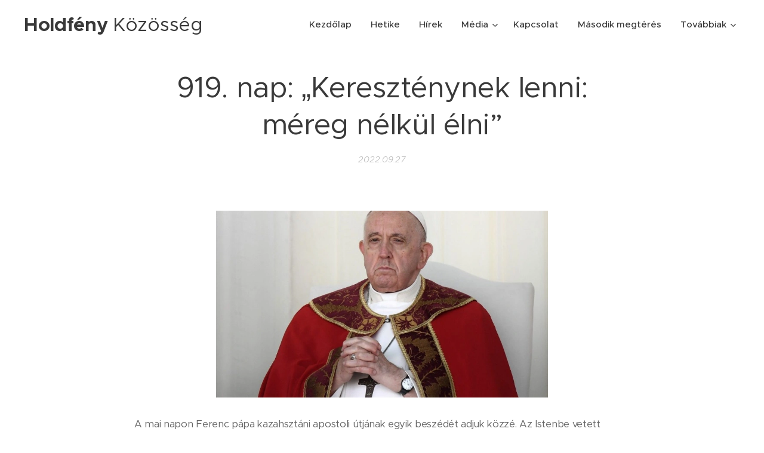

--- FILE ---
content_type: text/html; charset=UTF-8
request_url: https://www.holdfenykozosseg.hu/l/919-nap-keresztenynek-lenni-mereg-nelkul-elni/
body_size: 25776
content:
<!DOCTYPE html>
<html class="no-js" prefix="og: https://ogp.me/ns#" lang="hu">
<head><link rel="preconnect" href="https://duyn491kcolsw.cloudfront.net" crossorigin><link rel="preconnect" href="https://fonts.gstatic.com" crossorigin><meta charset="utf-8"><link rel="icon" href="https://duyn491kcolsw.cloudfront.net/files/2d/2di/2div3h.svg?ph=e973a8872f" type="image/svg+xml" sizes="any"><link rel="icon" href="https://duyn491kcolsw.cloudfront.net/files/07/07f/07fzq8.svg?ph=e973a8872f" type="image/svg+xml" sizes="16x16"><link rel="icon" href="https://duyn491kcolsw.cloudfront.net/files/1j/1j3/1j3767.ico?ph=e973a8872f"><link rel="apple-touch-icon" href="https://duyn491kcolsw.cloudfront.net/files/1j/1j3/1j3767.ico?ph=e973a8872f"><link rel="icon" href="https://duyn491kcolsw.cloudfront.net/files/1j/1j3/1j3767.ico?ph=e973a8872f">
    <meta http-equiv="X-UA-Compatible" content="IE=edge">
    <title>919. nap: „Kereszténynek lenni: méreg nélkül élni” :: Holdfény Közösség</title>
    <meta name="viewport" content="width=device-width,initial-scale=1">
    <meta name="msapplication-tap-highlight" content="no">
    
    <link href="https://duyn491kcolsw.cloudfront.net/files/0r/0rk/0rklmm.css?ph=e973a8872f" media="print" rel="stylesheet">
    <link href="https://duyn491kcolsw.cloudfront.net/files/2e/2e5/2e5qgh.css?ph=e973a8872f" media="screen and (min-width:100000em)" rel="stylesheet" data-type="cq" disabled>
    <link rel="stylesheet" href="https://duyn491kcolsw.cloudfront.net/files/41/41k/41kc5i.css?ph=e973a8872f"><link rel="stylesheet" href="https://duyn491kcolsw.cloudfront.net/files/3b/3b2/3b2e8e.css?ph=e973a8872f" media="screen and (min-width:37.5em)"><link rel="stylesheet" href="https://duyn491kcolsw.cloudfront.net/files/2v/2vp/2vpyx8.css?ph=e973a8872f" data-wnd_color_scheme_file=""><link rel="stylesheet" href="https://duyn491kcolsw.cloudfront.net/files/34/34q/34qmjb.css?ph=e973a8872f" data-wnd_color_scheme_desktop_file="" media="screen and (min-width:37.5em)" disabled=""><link rel="stylesheet" href="https://duyn491kcolsw.cloudfront.net/files/1j/1jo/1jorv9.css?ph=e973a8872f" data-wnd_additive_color_file=""><link rel="stylesheet" href="https://duyn491kcolsw.cloudfront.net/files/4a/4ao/4ao7pp.css?ph=e973a8872f" data-wnd_typography_file=""><link rel="stylesheet" href="https://duyn491kcolsw.cloudfront.net/files/1x/1xu/1xuc5m.css?ph=e973a8872f" data-wnd_typography_desktop_file="" media="screen and (min-width:37.5em)" disabled=""><script>(()=>{let e=!1;const t=()=>{if(!e&&window.innerWidth>=600){for(let e=0,t=document.querySelectorAll('head > link[href*="css"][media="screen and (min-width:37.5em)"]');e<t.length;e++)t[e].removeAttribute("disabled");e=!0}};t(),window.addEventListener("resize",t),"container"in document.documentElement.style||fetch(document.querySelector('head > link[data-type="cq"]').getAttribute("href")).then((e=>{e.text().then((e=>{const t=document.createElement("style");document.head.appendChild(t),t.appendChild(document.createTextNode(e)),import("https://duyn491kcolsw.cloudfront.net/client/js.polyfill/container-query-polyfill.modern.js").then((()=>{let e=setInterval((function(){document.body&&(document.body.classList.add("cq-polyfill-loaded"),clearInterval(e))}),100)}))}))}))})()</script>
<link rel="preload stylesheet" href="https://duyn491kcolsw.cloudfront.net/files/2m/2m8/2m8msc.css?ph=e973a8872f" as="style"><meta name="description" content="A mai napon Ferenc pápa kazahsztáni apostoli útjának egyik beszédét adjuk közzé. Az Istenbe vetett bizalomra, a &quot;kígyómarás&quot; elkerülésére, az abból való gyógyulásról tanít bennünket is a Szentatya..."><meta name="keywords" content=""><meta name="generator" content="Webnode 2"><meta name="apple-mobile-web-app-capable" content="no"><meta name="apple-mobile-web-app-status-bar-style" content="black"><meta name="format-detection" content="telephone=no">



<meta property="og:url" content="https://holdfenykozosseg.hu/l/919-nap-keresztenynek-lenni-mereg-nelkul-elni/"><meta property="og:title" content="919. nap: „Kereszténynek lenni: méreg nélkül élni” :: Holdfény Közösség"><meta property="og:type" content="article"><meta property="og:description" content="A mai napon Ferenc pápa kazahsztáni apostoli útjának egyik beszédét adjuk közzé. Az Istenbe vetett bizalomra, a &quot;kígyómarás&quot; elkerülésére, az abból való gyógyulásról tanít bennünket is a Szentatya..."><meta property="og:site_name" content="Holdfény Közösség"><meta property="og:image" content="https://e973a8872f.clvaw-cdnwnd.com/1c21fac944583be4302cd9afb3b204ac/200001307-adfcdadfcf/700/FP%200927.jpg?ph=e973a8872f"><meta property="og:article:published_time" content="2022-09-27T00:00:00+0200"><meta property="fb:app_id" content="225951590755638"><meta name="robots" content="index,follow"><link rel="canonical" href="https://www.holdfenykozosseg.hu/l/919-nap-keresztenynek-lenni-mereg-nelkul-elni/"><script>window.checkAndChangeSvgColor=function(c){try{var a=document.getElementById(c);if(a){c=[["border","borderColor"],["outline","outlineColor"],["color","color"]];for(var h,b,d,f=[],e=0,m=c.length;e<m;e++)if(h=window.getComputedStyle(a)[c[e][1]].replace(/\s/g,"").match(/^rgb[a]?\(([0-9]{1,3}),([0-9]{1,3}),([0-9]{1,3})/i)){b="";for(var g=1;3>=g;g++)b+=("0"+parseInt(h[g],10).toString(16)).slice(-2);"0"===b.charAt(0)&&(d=parseInt(b.substr(0,2),16),d=Math.max(16,d),b=d.toString(16)+b.slice(-4));f.push(c[e][0]+"="+b)}if(f.length){var k=a.getAttribute("data-src"),l=k+(0>k.indexOf("?")?"?":"&")+f.join("&");a.src!=l&&(a.src=l,a.outerHTML=a.outerHTML)}}}catch(n){}};</script><script>
		window._gtmDataLayer = window._gtmDataLayer || [];
		(function(w,d,s,l,i){w[l]=w[l]||[];w[l].push({'gtm.start':new Date().getTime(),event:'gtm.js'});
		var f=d.getElementsByTagName(s)[0],j=d.createElement(s),dl=l!='dataLayer'?'&l='+l:'';
		j.async=true;j.src='https://www.googletagmanager.com/gtm.js?id='+i+dl;f.parentNode.insertBefore(j,f);})
		(window,document,'script','_gtmDataLayer','GTM-542MMSL');</script></head>
<body class="l wt-blogpost l-default l-d-none b-btn-sq b-btn-s-l b-btn-dn b-btn-bw-1 img-d-n img-t-o img-h-z line-solid b-e-ds lbox-d c-s-s   wnd-fe"><noscript>
				<iframe
				 src="https://www.googletagmanager.com/ns.html?id=GTM-542MMSL"
				 height="0"
				 width="0"
				 style="display:none;visibility:hidden"
				 >
				 </iframe>
			</noscript>

<div class="wnd-page l-page cs-gray ac-none t-t-fs-m t-t-fw-m t-t-sp-n t-t-d-n t-s-fs-s t-s-fw-m t-s-sp-n t-s-d-n t-p-fs-s t-p-fw-m t-p-sp-n t-h-fs-s t-h-fw-m t-h-sp-n t-bq-fs-m t-bq-fw-m t-bq-sp-n t-bq-d-l t-btn-fw-l t-nav-fw-s t-pd-fw-s t-nav-tt-n">
    <div class="l-w t cf t-24">
        <div class="l-bg cf">
            <div class="s-bg-l">
                
                
            </div>
        </div>
        <header class="l-h cf">
            <div class="sw cf">
	<div class="sw-c cf"><section data-space="true" class="s s-hn s-hn-default wnd-mt-classic wnd-na-c logo-classic sc-w   wnd-w-max wnd-nh-m  menu-default-underline">
	<div class="s-w">
		<div class="s-o">

			<div class="s-bg">
                <div class="s-bg-l">
                    
                    
                </div>
			</div>

			<div class="h-w h-f wnd-fixed">

				<div class="n-l">
					<div class="s-c menu-nav">
						<div class="logo-block">
							<div class="b b-l logo logo-default logo-nb proxima-nova wnd-logo-with-text logo-32 b-ls-l">
	<div class="b-l-c logo-content">
		<a class="b-l-link logo-link" href="/home/">

			

			

			<div class="b-l-br logo-br"></div>

			<div class="b-l-text logo-text-wrapper">
				<div class="b-l-text-w logo-text">
					<span class="b-l-text-c logo-text-cell"><strong>Holdfény</strong>&nbsp;Közösség</span>
				</div>
			</div>

		</a>
	</div>
</div>
						</div>

						<div id="menu-slider">
							<div id="menu-block">
								<nav id="menu"><div class="menu-font menu-wrapper">
	<a href="#" class="menu-close" rel="nofollow" title="Close Menu"></a>
	<ul role="menubar" aria-label="Menü" class="level-1">
		<li role="none" class="wnd-homepage">
			<a class="menu-item" role="menuitem" href="/home/"><span class="menu-item-text">Kezdőlap</span></a>
			
		</li><li role="none">
			<a class="menu-item" role="menuitem" href="/hetike/"><span class="menu-item-text">Hetike</span></a>
			
		</li><li role="none">
			<a class="menu-item" role="menuitem" href="/hirek/"><span class="menu-item-text">Hírek</span></a>
			
		</li><li role="none" class="wnd-with-submenu">
			<a class="menu-item" role="menuitem" href="/media/"><span class="menu-item-text">Média</span></a>
			<ul role="menubar" aria-label="Menü" class="level-2">
		<li role="none">
			<a class="menu-item" role="menuitem" href="/tanitasok/"><span class="menu-item-text">Tanítások</span></a>
			
		</li><li role="none">
			<a class="menu-item" role="menuitem" href="/foldunk-elohelyunk-vedelme/"><span class="menu-item-text">Földünk, élőhelyünk védelme</span></a>
			
		</li><li role="none" class="wnd-with-submenu">
			<a class="menu-item" role="menuitem" href="/zene/"><span class="menu-item-text">Zene</span></a>
			<ul role="menubar" aria-label="Menü" class="level-3">
		<li role="none">
			<a class="menu-item" role="menuitem" href="/akos/"><span class="menu-item-text">Ákos</span></a>
			
		</li><li role="none">
			<a class="menu-item" role="menuitem" href="/varga-attila/"><span class="menu-item-text">Varga Attila</span></a>
			
		</li><li role="none">
			<a class="menu-item" role="menuitem" href="/pinter-bela/"><span class="menu-item-text">Pintér Béla</span></a>
			
		</li>
	</ul>
		</li><li role="none" class="wnd-with-submenu">
			<a class="menu-item" role="menuitem" href="/versek/"><span class="menu-item-text">Versek</span></a>
			<ul role="menubar" aria-label="Menü" class="level-3">
		<li role="none">
			<a class="menu-item" role="menuitem" href="/czirakine-karacsonyi-maria/"><span class="menu-item-text">Czirákiné Karácsonyi Mária</span></a>
			
		</li><li role="none">
			<a class="menu-item" role="menuitem" href="/simon-laszlo/"><span class="menu-item-text">Simon László</span></a>
			
		</li>
	</ul>
		</li><li role="none">
			<a class="menu-item" role="menuitem" href="/linkajanlo/"><span class="menu-item-text">Linkajánló</span></a>
			
		</li>
	</ul>
		</li><li role="none">
			<a class="menu-item" role="menuitem" href="/kapcsolat/"><span class="menu-item-text">Kapcsolat</span></a>
			
		</li><li role="none">
			<a class="menu-item" role="menuitem" href="/a-masodik-megteres-kulturaja/"><span class="menu-item-text">Második megtérés</span></a>
			
		</li><li role="none" class="wnd-active-path">
			<a class="menu-item" role="menuitem" href="/napi-holdfeny/"><span class="menu-item-text">Napi holdfény</span></a>
			
		</li>
	</ul>
	<span class="more-text">Továbbiak</span>
</div></nav>
							</div>
						</div>

						<div class="cart-and-mobile">
							
							

							<div id="menu-mobile">
								<a href="#" id="menu-submit"><span></span>Menü</a>
							</div>
						</div>

					</div>
				</div>

			</div>

		</div>
	</div>
</section></div>
</div>
        </header>
        <main class="l-m cf">
            <div class="sw cf">
	<div class="sw-c cf"><section data-space="true" class="s s-hm s-hm-bdh s-bdh cf sc-w   wnd-w-default wnd-s-normal wnd-h-auto wnd-nh-m wnd-p-cc hn-default">
    <div class="s-w cf">
	    <div class="s-o cf">
	        <div class="s-bg cf">
                <div class="s-bg-l">
                    
                    
                </div>
	        </div>
	        <div class="h-c s-c cf">
		        <div class="s-bdh-c b b-s-l b-s-r b-cs cf">
			        <div class="s-bdh-w">
			            <h1 class="s-bdh-t"><div class="ld">
	<span class="ld-c">919. nap: „Kereszténynek lenni: méreg nélkül élni”</span>
</div></h1>
			            <span class="s-bdh-d"><div class="ld">
	<span class="ld-c">2022.09.27</span>
</div></span>
			        </div>
		        </div>
	        </div>
	    </div>
    </div>
</section><section class="s s-basic cf sc-w   wnd-w-wider wnd-s-normal wnd-h-auto" data-wnd_brightness="0" data-wnd_last_section>
	<div class="s-w cf">
		<div class="s-o s-fs cf">
			<div class="s-bg cf">
				<div class="s-bg-l">
                    
					
				</div>
			</div>
			<div class="s-c s-fs cf">
				<div class="ez cf wnd-no-cols">
	<div class="ez-c"><div class="b-img b-img-default b b-s cf wnd-orientation-landscape wnd-type-image img-s-n" style="margin-left:25.95%;margin-right:25.95%;" id="wnd_ImageBlock_81218">
	<div class="b-img-w">
		<div class="b-img-c" style="padding-bottom:56.25%;text-align:center;">
            <picture><source type="image/webp" srcset="https://e973a8872f.clvaw-cdnwnd.com/1c21fac944583be4302cd9afb3b204ac/200001308-d7a67d7a6a/450/FP%200927.webp?ph=e973a8872f 450w, https://e973a8872f.clvaw-cdnwnd.com/1c21fac944583be4302cd9afb3b204ac/200001308-d7a67d7a6a/700/FP%200927.webp?ph=e973a8872f 700w, https://e973a8872f.clvaw-cdnwnd.com/1c21fac944583be4302cd9afb3b204ac/200001308-d7a67d7a6a/FP%200927.webp?ph=e973a8872f 768w" sizes="100vw" ><img id="wnd_ImageBlock_81218_img" src="https://e973a8872f.clvaw-cdnwnd.com/1c21fac944583be4302cd9afb3b204ac/200001307-adfcdadfcf/FP%200927.jpg?ph=e973a8872f" alt="" width="768" height="432" loading="lazy" style="top:0%;left:0%;width:100%;height:100%;position:absolute;" ></picture>
			</div>
		
	</div>
</div><div class="b b-text cf">
	<div class="b-c b-text-c b-s b-s-t60 b-s-b60 b-cs cf"><p>A mai napon Ferenc pápa kazahsztáni
apostoli útjának egyik beszédét adjuk közzé. Az Istenbe vetett bizalomra, a
"kígyómarás" elkerülésére, az abból való gyógyulásról tanít bennünket is a Szentatya...</p><p>"A kereszt akasztófa, a halál helye, mégis a mai ünnepnapon Krisztus
keresztjének felmagasztalását ünnepeljük. Mert azon a fán Jézus magára vette
bűneinket és a világ gonoszságát, s szeretetével legyőzte őket. Ezért ünneplünk
ma. Isten igéje, melyet hallottunk, ezt mondja el nekünk, szembeállítva a
kígyókat, amelyek marnak, a másik kígyóval, amely megment. Álljunk meg ennél a
két képnél!</p><p>Először is, a <em>kígyók, amelyek marnak.</em> Megtámadják a népet, amely
sokadszorra is beleesett a zúgolódás bűnébe. Isten ellen zúgolódni nem csak azt
jelenti, hogy rosszat mondunk róla és panaszkodunk miatta; mélyebben azt
jelenti, hogy a belé vetett bizalom, az ígéretébe vetett bizalom az izraeliták
szívében elhalt. Isten népe ugyanis a sivatagban vándorol az ígéret földje
felé, de eluralkodik rajta a fáradtság, nem bírja az utat (vö. Szám 21,4).
Elcsügged, elveszíti a reményt, s egy bizonyos ponton mintha elfelejtené az Úr
ígéretét: ezeknek az embereknek már nincs erejük hinni abban, hogy ő az, aki
egy gazdag és gyümölcsöző föld felé vezeti útjukat.</p><p>Nem véletlen, hogy amint az Istenbe vetett bizalom elfogy, az embereket
kígyók marják meg, amelyek ölnek.</p><p>A Teremtés könyvében említett első kígyóra emlékeztetnek, a kísértőre, aki
megmérgezi az ember szívét, hogy kételkedjen Istenben. Az ördög ugyanis, épp
kígyó alakban, rászedi Ádámot és Évát, bizalmatlanságot ültet el bennük,
meggyőzi őket arról, hogy Isten nem jó, sőt irigyli tőlük a szabadságot és a
boldogságot. És most, a pusztában visszatérnek a kígyók, a "tüzes kígyók" (Szám
21,6), vagyis visszatér a kezdetek bűne: az izraeliták kételkednek Istenben,
nem bíznak benne, zúgolódnak, fellázadnak az ellen, aki életet adott nekik, és
így a halálba mennek. Ide vezet a szív bizalmatlansága!</p><p>Kedves testvéreim és nővéreim, a történetnek ez az első része arra kér
bennünket, hogy nézzük meg közelebbről személyes és közösségi történetünknek
azokat az időszakait, amikor megfogyatkozott bennünk a bizalom az Úr iránt és
egymás iránt. Hányszor előfordult, hogy csüggedten és türelmetlenül
sorvadoztunk a pusztaságban, szem elől tévesztve az út célját! Ebben a nagy
országban is van pusztaság, amely bár csodálatos tájat tár elénk, mégis arról a
nehézkedésről, arról a szárazságról beszél nekünk, amelyet néha a szívünkben
hordozunk. Ezek a fáradtságnak és a megpróbáltatásoknak az időszakai, amikor
már nincs erőnk felfelé, Isten felé nézni; ezek személyes életünknek, az
egyházi és társadalmi életnek azok a helyzetei, amikor megmar bennünket a <em><strong>bizalmatlanság
kígyója</strong></em>, amely a kiábrándulás és a csüggedés, a pesszimizmus és a
lemondás mérgét fecskendezi belénk, önmagunkba zár, és kioltja lelkesedésünket.</p><p>De ennek a földnek a történelméből nem hiányoztak más fájdalmas marások sem:
az erőszak, az ateista üldözés tüzes kígyóira gondolok, arra az olykor
gyötrelmes útra, amelynek során a nép szabadsága veszélybe került, méltósága
sérülést szenvedett. Érdemes őrizni annak emlékét, amit elszenvedtünk: nem
szabad kitörölnünk bizonyos sötétségeket emlékezetünkből, különben azt
hihetjük, hogy már végleg túlvagyunk rajtuk, és a helyes út örökre
eltéveszthetetlenül a szemünk elé tárul. Nem, a békét sosem lehet egyszer s
mindenkorra megszerezni, azt mindennap újra meg kell hódítani, ahogyan a
különböző etnikai csoportok és vallási hagyományok közötti együttélést, a
teljes körű fejlődést, a társadalmi igazságosságot is. Ahhoz pedig, hogy
Kazahsztán még inkább növekedjen "testvériségben, párbeszédben és megértésben
[...], hogy a más népekkel, nemzetekkel és kultúrákkal való szolidáris
együttműködés hídjait építse" (Szent II. János Pál: <em>Beszéd a fogadási
ünnepségen</em>, 2001. szeptember 22.), mindenkinek az elkötelezettségére
szükség van.</p><p>Ezt megelőzően pedig az Úrba vetett hit megújított aktusára van szükség:
felnézni, rátekinteni, tanulni az ő egyetemes, megfeszített szeretetéből.</p><p>Így jutunk el a második képhez: <em>a kígyó, amely megment.</em> Miközben az
emberek a tüzes kígyók miatt halálukon vannak, Isten meghallgatja Mózes
közbenjáró imáját, és azt mondja neki: "Csinálj egy rézkígyót, s erősítsd egy
póznára. Akit marás ért, és rátekint, életben marad!" (Szám 21,8). Valóban,
"akit megmartak a kígyók, de föltekintett a rézkígyóra, az életben maradt"
(Szám 21,9). Feltehetjük azonban a kérdést: miért nem pusztította el Isten
egyszerűen a mérges kígyókat, ahelyett, hogy ilyen fáradságos utasításokat
adott volna Mózesnek? Ez a cselekvésmód felfedi előttünk, hogyan lép fel Isten
a rosszal, a bűnnel és az emberiség bizalmatlanságával szemben. Akkor is, most
is, a nagy szellemi csatában, amely a történelemben mindvégig zajlik, Isten nem
semmisíti meg az hitvány dolgokat, melyeket az ember szabadon követ: a mérges
kígyók nem tűnnek el, ma is megvannak, lesben állnak, mindig megmarhatnak. Mi
változott akkor, mit tesz Isten?</p><p>Jézus elmagyarázza az evangéliumban: "Ahogy Mózes fölemelte a kígyót a
pusztában, úgy fogják fölemelni az Emberfiát is, hogy aki hisz benne, el ne
vesszen, hanem örökké éljen" (Jn 3,14-15). Itt a fordulópont: eljött közénk a
kígyó, aki megment: Jézus, aki a kereszt póznájára emelve nem engedi, hogy a
minket támadó mérges kígyók halálra marjanak. Aljasságainkkal szemben Isten új
magasságot ad nekünk: ha tekintetünket Jézusra szegezzük, a rossz marásai többé
nem árthatnak nekünk, mert ő a kereszten magára vette a bűn és a halál mérgét,
és legyőzte annak pusztító erejét.</p><p>Ezt tette az Atya a világban terjedő rosszal szemben: nekünk adta Jézust,
aki olyan közel jött hozzánk, ahogyan azt mi sosem tudtuk volna elképzelni:
"Azt, aki bűnt nem ismert, »bűnné« tette értünk" (2Kor 5,21). Ez az isteni
irgalom végtelen nagysága: Jézus, aki "bűnné tette magát" helyettünk, Jézus,
aki a kereszten - mondhatnánk - "kígyóvá tette magát", hogy rá tekintve
ellenállhassunk a minket támadó gonosz kígyók mérgező marásainak.</p><p>Testvéreim és nővéreim, ez a követendő út, ez üdvösségünknek,
újjászületésünknek és feltámadásunknak az útja: tekintsetek a megfeszített
Jézusra! Ebből a magasságból új szemmel láthatjuk életünket és népeink
történelmét. Mert Krisztus keresztjéből szeretetet tanulunk, nem gyűlöletet;
együttérzést tanulunk, nem közömbösséget; megbocsátást tanulunk, nem bosszút.
Jézus kitárt karjai azt a gyengéd ölelést jelenítik meg, amellyel Isten fogadni
akar bennünket. Megmutatják nekünk azt a testvériséget, amelyet egymással és
mindenkivel meg kell élnünk. Megmutatják nekünk az utat, a keresztény utat: nem
a másokra erőltetés és a kényszerítés, nem a hatalom és a fontosság útját,
sosem azt az utat, amely Krisztus keresztjét más testvérekkel szemben ragadja
marokra, akikért ő az életét adta!</p><p>Jézus útja egy másik út, a megmentés útja: az alázatos, <strong>ingyenes és
egyetemes szeretet útja</strong>, "ha" és "de" nélkül.</p><p>Igen, mert a keresztfán Krisztus elvette a gonosz kígyó mérgét, és kereszténynek
lenni azt jelenti, hogy <strong>méreg nélkül élünk:</strong> nem mardossuk
egymást, nem zúgolódunk, nem vádaskodunk, nem pletykálunk, nem terjesztjük a
rossz cselekedeteket, nem szennyezzük a világot bűnnel és a Gonosztól származó
bizalmatlansággal. Testvéreim, nővéreim, a kereszten függő Jézus nyitott
oldalából születünk újjá: ne legyen bennünk halálos méreg (vö. Bölcs 1,14).
Imádkozzunk inkább azért, hogy Isten kegyelméből egyre inkább kereszténnyé
váljunk: az új élet, a szeretet és a béke örömteli tanúivá!"</p><p>Forrás: Magyar Kurír</p></div>
</div></div>
</div>
			</div>
		</div>
	</div>
</section></div>
</div>
<div class="s-bdf b-s b-s-t200 b-cs " data-wnd_social_buttons="true">
	<div class="s-bdf-share b-s-b200"><div id="fb-root"></div><script src="https://connect.facebook.net/hu_HU/sdk.js#xfbml=1&amp;version=v5.0&amp;appId=225951590755638&amp;autoLogAppEvents=1" async defer crossorigin="anonymous"></script><div style="margin-right: 20px" class="fb-share-button" data-href="https://www.holdfenykozosseg.hu/l/919-nap-keresztenynek-lenni-mereg-nelkul-elni/" data-layout="button" data-size="large"><a class="fb-xfbml-parse-ignore" target="_blank" href="https://www.facebook.com/sharer/sharer.php?u=https%3A%2F%2Fwww.holdfenykozosseg.hu%2Fl%2F919-nap-keresztenynek-lenni-mereg-nelkul-elni%2F&amp;src=sdkpreparse">Share</a></div><a href="https://twitter.com/share" class="twitter-share-button" data-size="large">Tweet</a><script>window.twttr=function(t,e,r){var n,i=t.getElementsByTagName(e)[0],w=window.twttr||{};return t.getElementById(r)?w:((n=t.createElement(e)).id=r,n.src="https://platform.twitter.com/widgets.js",i.parentNode.insertBefore(n,i),w._e=[],w.ready=function(t){w._e.push(t)},w)}(document,"script","twitter-wjs");</script></div>
	<div class="s-bdf-comments"><div id="wnd-fb-comments" class="fb-comments" data-href="https://www.holdfenykozosseg.hu/l/919-nap-keresztenynek-lenni-mereg-nelkul-elni/" data-numposts="5" data-colorscheme="light"></div></div>
	<div class="s-bdf-html"></div>
</div>

        </main>
        <footer class="l-f cf">
            <div class="sw cf">
	<div class="sw-c cf"><section data-wn-border-element="s-f-border" class="s s-f s-f-basic s-f-simple sc-m wnd-background-solid  wnd-w-default wnd-s-higher">
	<div class="s-w">
		<div class="s-o">
			<div class="s-bg">
                <div class="s-bg-l" style="background-color:#000000">
                    
                    
                </div>
			</div>
			<div class="s-c s-f-l-w s-f-border">
				<div class="s-f-l b-s b-s-t0 b-s-b0">
					<div class="s-f-l-c s-f-l-c-first">
						<div class="s-f-cr"><span class="it b link">
	<span class="it-c">©&nbsp;Holdfény Közösség Alapítvány 2012-2025 Minden jog fenntartva.</span>
</span></div>
						<div class="s-f-sf">
                            <span class="sf b">
<span class="sf-content sf-c link">Az oldalt a <a href="https://www.webnode.hu/?utm_source=text&utm_medium=footer&utm_content=wnd2&utm_campaign=signature" rel="noopener nofollow" target="_blank">Webnode</a> működteti</span>
</span>
                            
                            
                            
                            
                        </div>
					</div>
					<div class="s-f-l-c s-f-l-c-last">
						<div class="s-f-lang lang-select cf">
	
</div>
					</div>
                    <div class="s-f-l-c s-f-l-c-currency">
                        <div class="s-f-ccy ccy-select cf">
	
</div>
                    </div>
				</div>
			</div>
		</div>
	</div>
</section></div>
</div>
        </footer>
    </div>
    
</div>


<script src="https://duyn491kcolsw.cloudfront.net/files/3e/3em/3eml8v.js?ph=e973a8872f" crossorigin="anonymous" type="module"></script><script>document.querySelector(".wnd-fe")&&[...document.querySelectorAll(".c")].forEach((e=>{const t=e.querySelector(".b-text:only-child");t&&""===t.querySelector(".b-text-c").innerText&&e.classList.add("column-empty")}))</script>


<script src="https://duyn491kcolsw.cloudfront.net/client.fe/js.compiled/lang.hu.2097.js?ph=e973a8872f" crossorigin="anonymous"></script><script src="https://duyn491kcolsw.cloudfront.net/client.fe/js.compiled/compiled.multi.2-2203.js?ph=e973a8872f" crossorigin="anonymous"></script><script>var wnd = wnd || {};wnd.$data = {"image_content_items":{"wnd_ThumbnailBlock_21568":{"id":"wnd_ThumbnailBlock_21568","type":"wnd.pc.ThumbnailBlock"},"wnd_Section_default_57011717":{"id":"wnd_Section_default_57011717","type":"wnd.pc.Section"},"wnd_ImageBlock_81218":{"id":"wnd_ImageBlock_81218","type":"wnd.pc.ImageBlock"},"wnd_LogoBlock_63227":{"id":"wnd_LogoBlock_63227","type":"wnd.pc.LogoBlock"},"wnd_FooterSection_footer_78098":{"id":"wnd_FooterSection_footer_78098","type":"wnd.pc.FooterSection"}},"svg_content_items":{"wnd_ImageBlock_81218":{"id":"wnd_ImageBlock_81218","type":"wnd.pc.ImageBlock"},"wnd_LogoBlock_63227":{"id":"wnd_LogoBlock_63227","type":"wnd.pc.LogoBlock"}},"content_items":[],"eshopSettings":{"ESHOP_SETTINGS_DISPLAY_PRICE_WITHOUT_VAT":false,"ESHOP_SETTINGS_DISPLAY_ADDITIONAL_VAT":false,"ESHOP_SETTINGS_DISPLAY_SHIPPING_COST":false},"project_info":{"isMultilanguage":false,"isMulticurrency":false,"eshop_tax_enabled":"0","country_code":"","contact_state":null,"eshop_tax_type":"VAT","eshop_discounts":false,"graphQLURL":"https:\/\/holdfenykozosseg.hu\/servers\/graphql\/","iubendaSettings":{"cookieBarCode":"","cookiePolicyCode":"","privacyPolicyCode":"","termsAndConditionsCode":""}}};</script><script>wnd.$system = {"fileSystemType":"aws_s3","localFilesPath":"https:\/\/www.holdfenykozosseg.hu\/_files\/","awsS3FilesPath":"https:\/\/e973a8872f.clvaw-cdnwnd.com\/1c21fac944583be4302cd9afb3b204ac\/","staticFiles":"https:\/\/duyn491kcolsw.cloudfront.net\/files","isCms":false,"staticCDNServers":["https:\/\/duyn491kcolsw.cloudfront.net\/"],"fileUploadAllowExtension":["jpg","jpeg","jfif","png","gif","bmp","ico","svg","webp","tiff","pdf","doc","docx","ppt","pptx","pps","ppsx","odt","xls","xlsx","txt","rtf","mp3","wma","wav","ogg","amr","flac","m4a","3gp","avi","wmv","mov","mpg","mkv","mp4","mpeg","m4v","swf","gpx","stl","csv","xml","txt","dxf","dwg","iges","igs","step","stp"],"maxUserFormFileLimit":4194304,"frontendLanguage":"hu","backendLanguage":"hu","frontendLanguageId":"1","page":{"id":50000001,"identifier":"l","template":{"id":200002344,"styles":{"background":{"default":null},"additiveColor":"ac-none","scheme":"cs-gray","imageTitle":"img-t-o","imageHover":"img-h-z","imageStyle":"img-d-n","buttonDecoration":"b-btn-dn","buttonStyle":"b-btn-sq","buttonSize":"b-btn-s-l","buttonBorders":"b-btn-bw-1","lightboxStyle":"lbox-d","eshopGridItemStyle":"b-e-ds","eshopGridItemAlign":"b-e-c","columnSpaces":"c-s-s","layoutType":"l-default","layoutDecoration":"l-d-none","formStyle":"default","menuType":"","menuStyle":"menu-default-underline","sectionWidth":"wnd-w-default","sectionSpace":"wnd-s-normal","typography":"t-24_new","typoTitleSizes":"t-t-fs-m","typoTitleWeights":"t-t-fw-m","typoTitleSpacings":"t-t-sp-n","typoTitleDecorations":"t-t-d-n","typoHeadingSizes":"t-h-fs-s","typoHeadingWeights":"t-h-fw-m","typoHeadingSpacings":"t-h-sp-n","typoSubtitleSizes":"t-s-fs-s","typoSubtitleWeights":"t-s-fw-m","typoSubtitleSpacings":"t-s-sp-n","typoSubtitleDecorations":"t-s-d-n","typoParagraphSizes":"t-p-fs-s","typoParagraphWeights":"t-p-fw-m","typoParagraphSpacings":"t-p-sp-n","typoBlockquoteSizes":"t-bq-fs-m","typoBlockquoteWeights":"t-bq-fw-m","typoBlockquoteSpacings":"t-bq-sp-n","typoBlockquoteDecorations":"t-bq-d-l","buttonWeight":"t-btn-fw-l","menuWeight":"t-nav-fw-s","productWeight":"t-pd-fw-s","menuTextTransform":"t-nav-tt-n","acHeadings":false,"acSubheadings":false,"acIcons":false,"acOthers":false,"acMenu":false,"lineStyle":"line-solid","headerBarStyle":""}},"layout":"blog_detail","name":"919. nap: \u201eKereszt\u00e9nynek lenni: m\u00e9reg n\u00e9lk\u00fcl \u00e9lni\u201d","html_title":"","language":"hu","langId":1,"isHomepage":false,"meta_description":"","meta_keywords":"","header_code":null,"footer_code":null,"styles":null,"countFormsEntries":[]},"listingsPrefix":"\/l\/","productPrefix":"\/p\/","cartPrefix":"\/cart\/","checkoutPrefix":"\/checkout\/","searchPrefix":"\/search\/","isCheckout":false,"isEshop":false,"hasBlog":true,"isProductDetail":false,"isListingDetail":true,"listing_page":{"id":200002249,"template_id":50000000,"link":"\/napi-holdfeny\/","identifier":"919-nap-keresztenynek-lenni-mereg-nelkul-elni"},"hasEshopAnalytics":false,"gTagId":null,"gAdsId":null,"format":{"be":{"DATE_TIME":{"mask":"%Y.%m.%d %H:%M","regexp":"^(([0-9]{1,4}\\.(0?[1-9]|1[0-2])\\.(0?[1-9]|[1,2][0-9]|3[0,1]))(( [0-1][0-9]| 2[0-3]):[0-5][0-9])?|(([0-9]{4}(0[1-9]|1[0-2])(0[1-9]|[1,2][0-9]|3[0,1])(0[0-9]|1[0-9]|2[0-3])[0-5][0-9][0-5][0-9])))?$"},"DATE":{"mask":"%Y.%m.%d","regexp":"^([0-9]{1,4}\\.(0?[1-9]|1[0-2])\\.(0?[1-9]|[1,2][0-9]|3[0,1]))$"},"CURRENCY":{"mask":{"point":",","thousands":".","decimals":2,"mask":"%s","zerofill":true}}},"fe":{"DATE_TIME":{"mask":"%Y.%m.%d %H:%M","regexp":"^(([0-9]{1,4}\\.(0?[1-9]|1[0-2])\\.(0?[1-9]|[1,2][0-9]|3[0,1]))(( [0-1][0-9]| 2[0-3]):[0-5][0-9])?|(([0-9]{4}(0[1-9]|1[0-2])(0[1-9]|[1,2][0-9]|3[0,1])(0[0-9]|1[0-9]|2[0-3])[0-5][0-9][0-5][0-9])))?$"},"DATE":{"mask":"%Y.%m.%d","regexp":"^([0-9]{1,4}\\.(0?[1-9]|1[0-2])\\.(0?[1-9]|[1,2][0-9]|3[0,1]))$"},"CURRENCY":{"mask":{"point":",","thousands":".","decimals":2,"mask":"%s","zerofill":true}}}},"e_product":null,"listing_item":{"id":200004318,"name":"919. nap: \u201eKereszt\u00e9nynek lenni: m\u00e9reg n\u00e9lk\u00fcl \u00e9lni\u201d","identifier":"919-nap-keresztenynek-lenni-mereg-nelkul-elni","date":"20220927200802","meta_description":"","meta_keywords":"","html_title":"","styles":null,"content_items":{"wnd_PerexBlock_97132":{"type":"wnd.pc.PerexBlock","id":"wnd_PerexBlock_97132","context":"page","text":"\u003Cp\u003EA mai napon Ferenc p\u00e1pa kazahszt\u00e1ni apostoli \u00fatj\u00e1nak egyik besz\u00e9d\u00e9t adjuk k\u00f6zz\u00e9. Az Istenbe vetett bizalomra, a \u0022k\u00edgy\u00f3mar\u00e1s\u0022 elker\u00fcl\u00e9s\u00e9re, az abb\u00f3l val\u00f3 gy\u00f3gyul\u00e1sr\u00f3l tan\u00edt benn\u00fcnket is a Szentatya...\u003C\/p\u003E"},"wnd_ThumbnailBlock_21568":{"type":"wnd.pc.ThumbnailBlock","id":"wnd_ThumbnailBlock_21568","context":"page","style":{"background":{"default":{"default":"wnd-background-image"},"overlays":[]},"backgroundSettings":{"default":{"default":{"id":200001307,"src":"200001307-adfcdadfcf\/FP 0927.jpg","dataType":"filesystem_files","width":768,"height":432,"mediaType":"myImages","mime":"image\/jpeg","alternatives":{"image\/webp":{"id":200001308,"src":"200001308-d7a67d7a6a\/FP 0927.webp","dataType":"filesystem_files","width":768,"height":432,"mime":"image\/webp"}}}}}},"refs":{"filesystem_files":[{"filesystem_files.id":200001307}]}},"wnd_SectionWrapper_36693":{"type":"wnd.pc.SectionWrapper","id":"wnd_SectionWrapper_36693","context":"page","content":["wnd_BlogDetailHeaderSection_blog_detail_header_566107890","wnd_Section_default_57011717"]},"wnd_BlogDetailHeaderSection_blog_detail_header_566107890":{"type":"wnd.pc.BlogDetailHeaderSection","contentIdentifier":"blog_detail_header","id":"wnd_BlogDetailHeaderSection_blog_detail_header_566107890","context":"page","content":{"default":["wnd_ListingDataBlock_206412412","wnd_ListingDataBlock_788964857"],"default_box":["wnd_ListingDataBlock_206412412","wnd_ListingDataBlock_788964857"]},"contentMap":{"wnd.pc.ListingDataBlock":{"name":"wnd_ListingDataBlock_206412412","date":"wnd_ListingDataBlock_788964857"}},"style":{"sectionColor":{"default":"sc-w"}},"variant":{"default":"default"}},"wnd_ListingDataBlock_206412412":{"type":"wnd.pc.ListingDataBlock","id":"wnd_ListingDataBlock_206412412","context":"page","refDataType":"listing_items","refDataKey":"listing_items.name","refDataId":200003394},"wnd_ListingDataBlock_788964857":{"type":"wnd.pc.ListingDataBlock","id":"wnd_ListingDataBlock_788964857","context":"page","refDataType":"listing_items","refDataKey":"listing_items.date","refDataId":200003394},"wnd_Section_default_57011717":{"type":"wnd.pc.Section","contentIdentifier":"default","id":"wnd_Section_default_57011717","context":"page","content":{"default":["wnd_EditZone_712031651"],"default_box":["wnd_EditZone_712031651"]},"contentMap":{"wnd.pc.EditZone":{"master-01":"wnd_EditZone_712031651"}},"style":{"sectionColor":{"default":"sc-w"},"sectionWidth":{"default":"wnd-w-wider"},"sectionSpace":{"default":"wnd-s-normal"},"sectionHeight":{"default":"wnd-h-auto"},"sectionPosition":{"default":"wnd-p-cc"}},"variant":{"default":"default"}},"wnd_EditZone_712031651":{"type":"wnd.pc.EditZone","id":"wnd_EditZone_712031651","context":"page","content":["wnd_ImageBlock_81218","wnd_TextBlock_970209479"]},"wnd_TextBlock_970209479":{"type":"wnd.pc.TextBlock","id":"wnd_TextBlock_970209479","context":"page","code":"\u003Cp\u003EA mai napon Ferenc p\u00e1pa kazahszt\u00e1ni\napostoli \u00fatj\u00e1nak egyik besz\u00e9d\u00e9t adjuk k\u00f6zz\u00e9. Az Istenbe vetett bizalomra, a\n\u0022k\u00edgy\u00f3mar\u00e1s\u0022 elker\u00fcl\u00e9s\u00e9re, az abb\u00f3l val\u00f3 gy\u00f3gyul\u00e1sr\u00f3l tan\u00edt benn\u00fcnket is a Szentatya...\u003C\/p\u003E\u003Cp\u003E\u0022A kereszt akaszt\u00f3fa, a hal\u00e1l helye, m\u00e9gis a mai \u00fcnnepnapon Krisztus\nkeresztj\u00e9nek felmagasztal\u00e1s\u00e1t \u00fcnnepelj\u00fck. Mert azon a f\u00e1n J\u00e9zus mag\u00e1ra vette\nb\u0171neinket \u00e9s a vil\u00e1g gonoszs\u00e1g\u00e1t, s szeretet\u00e9vel legy\u0151zte \u0151ket. Ez\u00e9rt \u00fcnnepl\u00fcnk\nma. Isten ig\u00e9je, melyet hallottunk, ezt mondja el nek\u00fcnk, szembe\u00e1ll\u00edtva a\nk\u00edgy\u00f3kat, amelyek marnak, a m\u00e1sik k\u00edgy\u00f3val, amely megment. \u00c1lljunk meg enn\u00e9l a\nk\u00e9t k\u00e9pn\u00e9l!\u003C\/p\u003E\u003Cp\u003EEl\u0151sz\u00f6r is, a \u003Cem\u003Ek\u00edgy\u00f3k, amelyek marnak.\u003C\/em\u003E Megt\u00e1madj\u00e1k a n\u00e9pet, amely\nsokadszorra is beleesett a z\u00fagol\u00f3d\u00e1s b\u0171n\u00e9be. Isten ellen z\u00fagol\u00f3dni nem csak azt\njelenti, hogy rosszat mondunk r\u00f3la \u00e9s panaszkodunk miatta; m\u00e9lyebben azt\njelenti, hogy a bel\u00e9 vetett bizalom, az \u00edg\u00e9ret\u00e9be vetett bizalom az izraelit\u00e1k\nsz\u00edv\u00e9ben elhalt. Isten n\u00e9pe ugyanis a sivatagban v\u00e1ndorol az \u00edg\u00e9ret f\u00f6ldje\nfel\u00e9, de eluralkodik rajta a f\u00e1radts\u00e1g, nem b\u00edrja az utat (v\u00f6. Sz\u00e1m 21,4).\nElcs\u00fcgged, elvesz\u00edti a rem\u00e9nyt, s egy bizonyos ponton mintha elfelejten\u00e9 az \u00dar\n\u00edg\u00e9ret\u00e9t: ezeknek az embereknek m\u00e1r nincs erej\u00fck hinni abban, hogy \u0151 az, aki\negy gazdag \u00e9s gy\u00fcm\u00f6lcs\u00f6z\u0151 f\u00f6ld fel\u00e9 vezeti \u00fatjukat.\u003C\/p\u003E\u003Cp\u003ENem v\u00e9letlen, hogy amint az Istenbe vetett bizalom elfogy, az embereket\nk\u00edgy\u00f3k marj\u00e1k meg, amelyek \u00f6lnek.\u003C\/p\u003E\u003Cp\u003EA Teremt\u00e9s k\u00f6nyv\u00e9ben eml\u00edtett els\u0151 k\u00edgy\u00f3ra eml\u00e9keztetnek, a k\u00eds\u00e9rt\u0151re, aki\nmegm\u00e9rgezi az ember sz\u00edv\u00e9t, hogy k\u00e9telkedjen Istenben. Az \u00f6rd\u00f6g ugyanis, \u00e9pp\nk\u00edgy\u00f3 alakban, r\u00e1szedi \u00c1d\u00e1mot \u00e9s \u00c9v\u00e1t, bizalmatlans\u00e1got \u00fcltet el benn\u00fck,\nmeggy\u0151zi \u0151ket arr\u00f3l, hogy Isten nem j\u00f3, s\u0151t irigyli t\u0151l\u00fck a szabads\u00e1got \u00e9s a\nboldogs\u00e1got. \u00c9s most, a puszt\u00e1ban visszat\u00e9rnek a k\u00edgy\u00f3k, a \u0022t\u00fczes k\u00edgy\u00f3k\u0022 (Sz\u00e1m\n21,6), vagyis visszat\u00e9r a kezdetek b\u0171ne: az izraelit\u00e1k k\u00e9telkednek Istenben,\nnem b\u00edznak benne, z\u00fagol\u00f3dnak, fell\u00e1zadnak az ellen, aki \u00e9letet adott nekik, \u00e9s\n\u00edgy a hal\u00e1lba mennek. Ide vezet a sz\u00edv bizalmatlans\u00e1ga!\u003C\/p\u003E\u003Cp\u003EKedves testv\u00e9reim \u00e9s n\u0151v\u00e9reim, a t\u00f6rt\u00e9netnek ez az els\u0151 r\u00e9sze arra k\u00e9r\nbenn\u00fcnket, hogy n\u00e9zz\u00fck meg k\u00f6zelebbr\u0151l szem\u00e9lyes \u00e9s k\u00f6z\u00f6ss\u00e9gi t\u00f6rt\u00e9net\u00fcnknek\nazokat az id\u0151szakait, amikor megfogyatkozott benn\u00fcnk a bizalom az \u00dar ir\u00e1nt \u00e9s\negym\u00e1s ir\u00e1nt. H\u00e1nyszor el\u0151fordult, hogy cs\u00fcggedten \u00e9s t\u00fcrelmetlen\u00fcl\nsorvadoztunk a pusztas\u00e1gban, szem el\u0151l t\u00e9vesztve az \u00fat c\u00e9lj\u00e1t! Ebben a nagy\norsz\u00e1gban is van pusztas\u00e1g, amely b\u00e1r csod\u00e1latos t\u00e1jat t\u00e1r el\u00e9nk, m\u00e9gis arr\u00f3l a\nneh\u00e9zked\u00e9sr\u0151l, arr\u00f3l a sz\u00e1razs\u00e1gr\u00f3l besz\u00e9l nek\u00fcnk, amelyet n\u00e9ha a sz\u00edv\u00fcnkben\nhordozunk. Ezek a f\u00e1radts\u00e1gnak \u00e9s a megpr\u00f3b\u00e1ltat\u00e1soknak az id\u0151szakai, amikor\nm\u00e1r nincs er\u0151nk felfel\u00e9, Isten fel\u00e9 n\u00e9zni; ezek szem\u00e9lyes \u00e9let\u00fcnknek, az\negyh\u00e1zi \u00e9s t\u00e1rsadalmi \u00e9letnek azok a helyzetei, amikor megmar benn\u00fcnket a \u003Cem\u003E\u003Cstrong\u003Ebizalmatlans\u00e1g\nk\u00edgy\u00f3ja\u003C\/strong\u003E\u003C\/em\u003E, amely a ki\u00e1br\u00e1ndul\u00e1s \u00e9s a cs\u00fcgged\u00e9s, a pesszimizmus \u00e9s a\nlemond\u00e1s m\u00e9rg\u00e9t fecskendezi bel\u00e9nk, \u00f6nmagunkba z\u00e1r, \u00e9s kioltja lelkesed\u00e9s\u00fcnket.\u003C\/p\u003E\u003Cp\u003EDe ennek a f\u00f6ldnek a t\u00f6rt\u00e9nelm\u00e9b\u0151l nem hi\u00e1nyoztak m\u00e1s f\u00e1jdalmas mar\u00e1sok sem:\naz er\u0151szak, az ateista \u00fcld\u00f6z\u00e9s t\u00fczes k\u00edgy\u00f3ira gondolok, arra az olykor\ngy\u00f6trelmes \u00fatra, amelynek sor\u00e1n a n\u00e9p szabads\u00e1ga vesz\u00e9lybe ker\u00fclt, m\u00e9lt\u00f3s\u00e1ga\ns\u00e9r\u00fcl\u00e9st szenvedett. \u00c9rdemes \u0151rizni annak eml\u00e9k\u00e9t, amit elszenvedt\u00fcnk: nem\nszabad kit\u00f6r\u00f6ln\u00fcnk bizonyos s\u00f6t\u00e9ts\u00e9geket eml\u00e9kezet\u00fcnkb\u0151l, k\u00fcl\u00f6nben azt\nhihetj\u00fck, hogy m\u00e1r v\u00e9gleg t\u00falvagyunk rajtuk, \u00e9s a helyes \u00fat \u00f6r\u00f6kre\nelt\u00e9veszthetetlen\u00fcl a szem\u00fcnk el\u00e9 t\u00e1rul. Nem, a b\u00e9k\u00e9t sosem lehet egyszer s\nmindenkorra megszerezni, azt mindennap \u00fajra meg kell h\u00f3d\u00edtani, ahogyan a\nk\u00fcl\u00f6nb\u00f6z\u0151 etnikai csoportok \u00e9s vall\u00e1si hagyom\u00e1nyok k\u00f6z\u00f6tti egy\u00fctt\u00e9l\u00e9st, a\nteljes k\u00f6r\u0171 fejl\u0151d\u00e9st, a t\u00e1rsadalmi igazs\u00e1goss\u00e1got is. Ahhoz pedig, hogy\nKazahszt\u00e1n m\u00e9g ink\u00e1bb n\u00f6vekedjen \u0022testv\u00e9ris\u00e9gben, p\u00e1rbesz\u00e9dben \u00e9s meg\u00e9rt\u00e9sben\n[...], hogy a m\u00e1s n\u00e9pekkel, nemzetekkel \u00e9s kult\u00far\u00e1kkal val\u00f3 szolid\u00e1ris\negy\u00fcttm\u0171k\u00f6d\u00e9s h\u00eddjait \u00e9p\u00edtse\u0022 (Szent II. J\u00e1nos P\u00e1l: \u003Cem\u003EBesz\u00e9d a fogad\u00e1si\n\u00fcnneps\u00e9gen\u003C\/em\u003E, 2001. szeptember 22.), mindenkinek az elk\u00f6telezetts\u00e9g\u00e9re\nsz\u00fcks\u00e9g van.\u003C\/p\u003E\u003Cp\u003EEzt megel\u0151z\u0151en pedig az \u00darba vetett hit meg\u00faj\u00edtott aktus\u00e1ra van sz\u00fcks\u00e9g:\nfeln\u00e9zni, r\u00e1tekinteni, tanulni az \u0151 egyetemes, megfesz\u00edtett szeretet\u00e9b\u0151l.\u003C\/p\u003E\u003Cp\u003E\u00cdgy jutunk el a m\u00e1sodik k\u00e9phez: \u003Cem\u003Ea k\u00edgy\u00f3, amely megment.\u003C\/em\u003E Mik\u00f6zben az\nemberek a t\u00fczes k\u00edgy\u00f3k miatt hal\u00e1lukon vannak, Isten meghallgatja M\u00f3zes\nk\u00f6zbenj\u00e1r\u00f3 im\u00e1j\u00e1t, \u00e9s azt mondja neki: \u0022Csin\u00e1lj egy r\u00e9zk\u00edgy\u00f3t, s er\u0151s\u00edtsd egy\np\u00f3zn\u00e1ra. Akit mar\u00e1s \u00e9rt, \u00e9s r\u00e1tekint, \u00e9letben marad!\u0022 (Sz\u00e1m 21,8). Val\u00f3ban,\n\u0022akit megmartak a k\u00edgy\u00f3k, de f\u00f6ltekintett a r\u00e9zk\u00edgy\u00f3ra, az \u00e9letben maradt\u0022\n(Sz\u00e1m 21,9). Feltehetj\u00fck azonban a k\u00e9rd\u00e9st: mi\u00e9rt nem puszt\u00edtotta el Isten\negyszer\u0171en a m\u00e9rges k\u00edgy\u00f3kat, ahelyett, hogy ilyen f\u00e1rads\u00e1gos utas\u00edt\u00e1sokat\nadott volna M\u00f3zesnek? Ez a cselekv\u00e9sm\u00f3d felfedi el\u0151tt\u00fcnk, hogyan l\u00e9p fel Isten\na rosszal, a b\u0171nnel \u00e9s az emberis\u00e9g bizalmatlans\u00e1g\u00e1val szemben. Akkor is, most\nis, a nagy szellemi csat\u00e1ban, amely a t\u00f6rt\u00e9nelemben mindv\u00e9gig zajlik, Isten nem\nsemmis\u00edti meg az hitv\u00e1ny dolgokat, melyeket az ember szabadon k\u00f6vet: a m\u00e9rges\nk\u00edgy\u00f3k nem t\u0171nnek el, ma is megvannak, lesben \u00e1llnak, mindig megmarhatnak. Mi\nv\u00e1ltozott akkor, mit tesz Isten?\u003C\/p\u003E\u003Cp\u003EJ\u00e9zus elmagyar\u00e1zza az evang\u00e9liumban: \u0022Ahogy M\u00f3zes f\u00f6lemelte a k\u00edgy\u00f3t a\npuszt\u00e1ban, \u00fagy fogj\u00e1k f\u00f6lemelni az Emberfi\u00e1t is, hogy aki hisz benne, el ne\nvesszen, hanem \u00f6r\u00f6kk\u00e9 \u00e9ljen\u0022 (Jn 3,14-15). Itt a fordul\u00f3pont: elj\u00f6tt k\u00f6z\u00e9nk a\nk\u00edgy\u00f3, aki megment: J\u00e9zus, aki a kereszt p\u00f3zn\u00e1j\u00e1ra emelve nem engedi, hogy a\nminket t\u00e1mad\u00f3 m\u00e9rges k\u00edgy\u00f3k hal\u00e1lra marjanak. Aljass\u00e1gainkkal szemben Isten \u00faj\nmagass\u00e1got ad nek\u00fcnk: ha tekintet\u00fcnket J\u00e9zusra szegezz\u00fck, a rossz mar\u00e1sai t\u00f6bb\u00e9\nnem \u00e1rthatnak nek\u00fcnk, mert \u0151 a kereszten mag\u00e1ra vette a b\u0171n \u00e9s a hal\u00e1l m\u00e9rg\u00e9t,\n\u00e9s legy\u0151zte annak puszt\u00edt\u00f3 erej\u00e9t.\u003C\/p\u003E\u003Cp\u003EEzt tette az Atya a vil\u00e1gban terjed\u0151 rosszal szemben: nek\u00fcnk adta J\u00e9zust,\naki olyan k\u00f6zel j\u00f6tt hozz\u00e1nk, ahogyan azt mi sosem tudtuk volna elk\u00e9pzelni:\n\u0022Azt, aki b\u0171nt nem ismert, \u00bbb\u0171nn\u00e9\u00ab tette \u00e9rt\u00fcnk\u0022 (2Kor 5,21). Ez az isteni\nirgalom v\u00e9gtelen nagys\u00e1ga: J\u00e9zus, aki \u0022b\u0171nn\u00e9 tette mag\u00e1t\u0022 helyett\u00fcnk, J\u00e9zus,\naki a kereszten - mondhatn\u00e1nk - \u0022k\u00edgy\u00f3v\u00e1 tette mag\u00e1t\u0022, hogy r\u00e1 tekintve\nellen\u00e1llhassunk a minket t\u00e1mad\u00f3 gonosz k\u00edgy\u00f3k m\u00e9rgez\u0151 mar\u00e1sainak.\u003C\/p\u003E\u003Cp\u003ETestv\u00e9reim \u00e9s n\u0151v\u00e9reim, ez a k\u00f6vetend\u0151 \u00fat, ez \u00fcdv\u00f6ss\u00e9g\u00fcnknek,\n\u00fajj\u00e1sz\u00fclet\u00e9s\u00fcnknek \u00e9s felt\u00e1mad\u00e1sunknak az \u00fatja: tekintsetek a megfesz\u00edtett\nJ\u00e9zusra! Ebb\u0151l a magass\u00e1gb\u00f3l \u00faj szemmel l\u00e1thatjuk \u00e9let\u00fcnket \u00e9s n\u00e9peink\nt\u00f6rt\u00e9nelm\u00e9t. Mert Krisztus keresztj\u00e9b\u0151l szeretetet tanulunk, nem gy\u0171l\u00f6letet;\negy\u00fctt\u00e9rz\u00e9st tanulunk, nem k\u00f6z\u00f6mb\u00f6ss\u00e9get; megbocs\u00e1t\u00e1st tanulunk, nem bossz\u00fat.\nJ\u00e9zus kit\u00e1rt karjai azt a gyeng\u00e9d \u00f6lel\u00e9st jelen\u00edtik meg, amellyel Isten fogadni\nakar benn\u00fcnket. Megmutatj\u00e1k nek\u00fcnk azt a testv\u00e9ris\u00e9get, amelyet egym\u00e1ssal \u00e9s\nmindenkivel meg kell \u00e9ln\u00fcnk. Megmutatj\u00e1k nek\u00fcnk az utat, a kereszt\u00e9ny utat: nem\na m\u00e1sokra er\u0151ltet\u00e9s \u00e9s a k\u00e9nyszer\u00edt\u00e9s, nem a hatalom \u00e9s a fontoss\u00e1g \u00fatj\u00e1t,\nsosem azt az utat, amely Krisztus keresztj\u00e9t m\u00e1s testv\u00e9rekkel szemben ragadja\nmarokra, akik\u00e9rt \u0151 az \u00e9let\u00e9t adta!\u003C\/p\u003E\u003Cp\u003EJ\u00e9zus \u00fatja egy m\u00e1sik \u00fat, a megment\u00e9s \u00fatja: az al\u00e1zatos, \u003Cstrong\u003Eingyenes \u00e9s\negyetemes szeretet \u00fatja\u003C\/strong\u003E, \u0022ha\u0022 \u00e9s \u0022de\u0022 n\u00e9lk\u00fcl.\u003C\/p\u003E\u003Cp\u003EIgen, mert a keresztf\u00e1n Krisztus elvette a gonosz k\u00edgy\u00f3 m\u00e9rg\u00e9t, \u00e9s kereszt\u00e9nynek\nlenni azt jelenti, hogy \u003Cstrong\u003Em\u00e9reg n\u00e9lk\u00fcl \u00e9l\u00fcnk:\u003C\/strong\u003E nem mardossuk\negym\u00e1st, nem z\u00fagol\u00f3dunk, nem v\u00e1daskodunk, nem pletyk\u00e1lunk, nem terjesztj\u00fck a\nrossz cselekedeteket, nem szennyezz\u00fck a vil\u00e1got b\u0171nnel \u00e9s a Gonoszt\u00f3l sz\u00e1rmaz\u00f3\nbizalmatlans\u00e1ggal. Testv\u00e9reim, n\u0151v\u00e9reim, a kereszten f\u00fcgg\u0151 J\u00e9zus nyitott\noldal\u00e1b\u00f3l sz\u00fclet\u00fcnk \u00fajj\u00e1: ne legyen benn\u00fcnk hal\u00e1los m\u00e9reg (v\u00f6. B\u00f6lcs 1,14).\nIm\u00e1dkozzunk ink\u00e1bb az\u00e9rt, hogy Isten kegyelm\u00e9b\u0151l egyre ink\u00e1bb kereszt\u00e9nny\u00e9\nv\u00e1ljunk: az \u00faj \u00e9let, a szeretet \u00e9s a b\u00e9ke \u00f6r\u00f6mteli tan\u00faiv\u00e1!\u0022\u003C\/p\u003E\u003Cp\u003EForr\u00e1s: Magyar Kur\u00edr\u003C\/p\u003E"},"wnd_ImageBlock_81218":{"id":"wnd_ImageBlock_81218","context":"page","variant":"default","description":"","link":"","style":{"paddingBottom":56.25,"margin":{"left":25.95,"right":25.95},"float":"","clear":"none","width":50},"shape":"img-s-n","image":{"id":200001307,"dataType":"filesystem_files","style":{"height":100,"width":100,"top":0,"left":0},"ratio":{"vertical":2,"horizontal":2},"size":{"width":768,"height":432},"src":"200001307-adfcdadfcf\/FP 0927.jpg","mime":"image\/jpeg","alternatives":{"image\/webp":{"id":200001308,"dataType":"filesystem_files","style":{"left":0,"top":0,"width":100,"height":100,"position":"absolute"},"ratio":{"horizontal":2,"vertical":2},"size":{"width":768,"height":432},"src":"200001308-d7a67d7a6a\/FP 0927.webp","mime":"image\/webp"}}},"type":"wnd.pc.ImageBlock","refs":{"filesystem_files":[{"filesystem_files.id":200001307}]}}}},"feReleasedFeatures":{"dualCurrency":false,"HeurekaSatisfactionSurvey":false,"productAvailability":true},"labels":{"dualCurrency.fixedRate":"","invoicesGenerator.W2EshopInvoice.alreadyPayed":"Ne fizess! - M\u00e1r fizetve","invoicesGenerator.W2EshopInvoice.amount":"Mennyis\u00e9g:","invoicesGenerator.W2EshopInvoice.contactInfo":"El\u00e9rhet\u0151s\u00e9g:","invoicesGenerator.W2EshopInvoice.couponCode":"Kupon k\u00f3d:","invoicesGenerator.W2EshopInvoice.customer":"Vev\u0151:","invoicesGenerator.W2EshopInvoice.dateOfIssue":"Ki\u00e1ll\u00edt\u00e1s d\u00e1tuma:","invoicesGenerator.W2EshopInvoice.dateOfTaxableSupply":"A teljes\u00edt\u00e9s id\u0151pontja:","invoicesGenerator.W2EshopInvoice.dic":"Ad\u00f3sz\u00e1m:","invoicesGenerator.W2EshopInvoice.discount":"Kedvezm\u00e9ny","invoicesGenerator.W2EshopInvoice.dueDate":"Fizet\u00e9si hat\u00e1rid\u0151:","invoicesGenerator.W2EshopInvoice.email":"E-mail:","invoicesGenerator.W2EshopInvoice.filenamePrefix":"Sz\u00e1mla-","invoicesGenerator.W2EshopInvoice.fiscalCode":"Fiscal code:","invoicesGenerator.W2EshopInvoice.freeShipping":"Ingyenes sz\u00e1ll\u00edt\u00e1s","invoicesGenerator.W2EshopInvoice.ic":"C\u00e9gjegyz\u00e9ksz\u00e1m:","invoicesGenerator.W2EshopInvoice.invoiceNo":"Sz\u00e1mlasz\u00e1m","invoicesGenerator.W2EshopInvoice.invoiceNoTaxed":"Sz\u00e1mla - Ad\u00f3sz\u00e1mla sz\u00e1ma","invoicesGenerator.W2EshopInvoice.notVatPayers":"Ad\u00f3mentesen regisztr\u00e1lva","invoicesGenerator.W2EshopInvoice.orderNo":"Rendel\u00e9si sz\u00e1m:","invoicesGenerator.W2EshopInvoice.paymentPrice":"Fizet\u00e9si m\u00f3d \u00e1ra:","invoicesGenerator.W2EshopInvoice.pec":"PEC:","invoicesGenerator.W2EshopInvoice.phone":"Telefon:","invoicesGenerator.W2EshopInvoice.priceExTax":"Nett\u00f3 \u00e1r (\u00c1fa n\u00e9lk\u00fcl):","invoicesGenerator.W2EshopInvoice.priceIncludingTax":"Brutt\u00f3 \u00e1r (\u00c1f\u00e1-val):","invoicesGenerator.W2EshopInvoice.product":"Term\u00e9k:","invoicesGenerator.W2EshopInvoice.productNr":"Term\u00e9k sz\u00e1m:","invoicesGenerator.W2EshopInvoice.recipientCode":"C\u00edmzett k\u00f3dja:","invoicesGenerator.W2EshopInvoice.shippingAddress":"Sz\u00e1ll\u00edt\u00e1si c\u00edm:","invoicesGenerator.W2EshopInvoice.shippingPrice":"Sz\u00e1ll\u00edt\u00e1si k\u00f6lts\u00e9g:","invoicesGenerator.W2EshopInvoice.subtotal":"Term\u00e9kek \u00f6sszesen:","invoicesGenerator.W2EshopInvoice.sum":"Teljes \u00f6sszeg:","invoicesGenerator.W2EshopInvoice.supplier":"Szolg\u00e1ltat\u00f3:","invoicesGenerator.W2EshopInvoice.tax":"\u00c1fa:","invoicesGenerator.W2EshopInvoice.total":"\u00d6sszesen:","invoicesGenerator.W2EshopInvoice.web":"Web:","wnd.errorBandwidthStorage.description":"Eln\u00e9z\u00e9st k\u00e9r\u00fcnk az esetleges kellemetlens\u00e9gek\u00e9rt. Ha te vagy a weboldal tulajdonosa, k\u00e9rj\u00fck, jelentkezz be a fi\u00f3kodba, hogy megtudd, hogyan \u00e1ll\u00edthatod vissza a weboldalt.","wnd.errorBandwidthStorage.heading":"A honlap jelenleg nem el\u00e9rhet\u0151 (vagy karbantart\u00e1s alatt \u00e1ll)","wnd.es.CheckoutShippingService.correiosDeliveryWithSpecialConditions":"CEP de destino est\u00e1 sujeito a condi\u00e7\u00f5es especiais de entrega pela ECT e ser\u00e1 realizada com o acr\u00e9scimo de at\u00e9 7 (sete) dias \u00fateis ao prazo regular.","wnd.es.CheckoutShippingService.correiosWithoutHomeDelivery":"CEP de destino est\u00e1 temporariamente sem entrega domiciliar. A entrega ser\u00e1 efetuada na ag\u00eancia indicada no Aviso de Chegada que ser\u00e1 entregue no endere\u00e7o do destinat\u00e1rio","wnd.es.ProductEdit.unit.cm":"cm","wnd.es.ProductEdit.unit.floz":"folyad\u00e9k uncia","wnd.es.ProductEdit.unit.ft":"l\u00e1b","wnd.es.ProductEdit.unit.ft2":"ft\u00b2","wnd.es.ProductEdit.unit.g":"g","wnd.es.ProductEdit.unit.gal":"gallon","wnd.es.ProductEdit.unit.in":"h\u00fcvelyk","wnd.es.ProductEdit.unit.inventoryQuantity":"db","wnd.es.ProductEdit.unit.inventorySize":"cm","wnd.es.ProductEdit.unit.inventorySize.cm":"cm","wnd.es.ProductEdit.unit.inventorySize.inch":"h\u00fcvelyk","wnd.es.ProductEdit.unit.inventoryWeight":"kg","wnd.es.ProductEdit.unit.inventoryWeight.kg":"kg","wnd.es.ProductEdit.unit.inventoryWeight.lb":"font","wnd.es.ProductEdit.unit.l":"l","wnd.es.ProductEdit.unit.m":"m","wnd.es.ProductEdit.unit.m2":"m\u00b2","wnd.es.ProductEdit.unit.m3":"m\u00b3","wnd.es.ProductEdit.unit.mg":"mg","wnd.es.ProductEdit.unit.ml":"ml","wnd.es.ProductEdit.unit.mm":"mm","wnd.es.ProductEdit.unit.oz":"uncia","wnd.es.ProductEdit.unit.pcs":"db","wnd.es.ProductEdit.unit.pt":"pt","wnd.es.ProductEdit.unit.qt":"negyed","wnd.es.ProductEdit.unit.yd":"yard","wnd.es.ProductList.inventory.outOfStock":"Nincs rakt\u00e1ron","wnd.fe.CheckoutFi.creditCard":"K\u00e1rty\u00e1s fizet\u00e9s","wnd.fe.CheckoutSelectMethodKlarnaPlaygroundItem":"{name} playground test","wnd.fe.CheckoutSelectMethodZasilkovnaItem.change":"M\u00e1sik \u00e1tv\u00e9teli pont","wnd.fe.CheckoutSelectMethodZasilkovnaItem.choose":"V\u00e1laszd ki az \u00e1tv\u00e9teli pontot","wnd.fe.CheckoutSelectMethodZasilkovnaItem.error":"K\u00e9rj\u00fck, v\u00e1lassz ki egy \u00e1tv\u00e9teli pontot","wnd.fe.CheckoutZipField.brInvalid":"K\u00e9rj\u00fck, adj meg \u00e9rv\u00e9nyes ir\u00e1ny\u00edt\u00f3sz\u00e1mot XXXXX-XXX form\u00e1tumban","wnd.fe.CookieBar.message":"Ez a weboldal cookie-kat (s\u00fctiket) haszn\u00e1l az\u00e9rt, hogy a weboldal haszn\u00e1lata sor\u00e1n a lehet\u0151 legjobb \u00e9lm\u00e9nyt tudjuk biztos\u00edtani. A weboldalon t\u00f6rt\u00e9n\u0151 tov\u00e1bbi b\u00f6ng\u00e9sz\u00e9ssel hozz\u00e1j\u00e1rul a cookie-k haszn\u00e1lat\u00e1hoz.","wnd.fe.FeFooter.createWebsite":"K\u00e9sz\u00edtsd el weboldaladat ingyen!","wnd.fe.FormManager.error.file.invalidExtOrCorrupted":"Ezt a f\u00e1jlt nem lehet feldolgozni. Vagy a f\u00e1jl s\u00e9r\u00fclt, vagy a kiterjeszt\u00e9se nem egyezik a f\u00e1jl form\u00e1tum\u00e1val.","wnd.fe.FormManager.error.file.notAllowedExtension":"A f\u00e1jlkiterjeszt\u00e9s \u0022{EXTENSION}\u0022 nem megengedett.","wnd.fe.FormManager.error.file.required":"K\u00e9rem, v\u00e1laszd ki a felt\u00f6ltend\u0151 f\u00e1jlt.","wnd.fe.FormManager.error.file.sizeExceeded":"A felt\u00f6ltend\u0151 f\u00e1jl maxim\u00e1lis m\u00e9rete {SIZE} MB.","wnd.fe.FormManager.error.userChangePassword":"A jelszavak nem egyeznek","wnd.fe.FormManager.error.userLogin.inactiveAccount":"A regisztr\u00e1ci\u00f3 m\u00e9g nem ker\u00fclt j\u00f3v\u00e1hagy\u00e1sra,  m\u00e9g nem tud bejelentkezni.","wnd.fe.FormManager.error.userLogin.invalidLogin":"Hib\u00e1s felhaszn\u00e1l\u00f3n\u00e9v (email c\u00edm) vagy jelsz\u00f3!","wnd.fe.FreeBarBlock.buttonText":"Kezdd el","wnd.fe.FreeBarBlock.longText":"Ez a weboldal a Webnode seg\u00edts\u00e9g\u00e9vel k\u00e9sz\u00fclt. \u003Cstrong\u003EK\u00e9sz\u00edtsd el a saj\u00e1todat\u003C\/strong\u003E ingyenesen m\u00e9g ma!","wnd.fe.ListingData.shortMonthName.Apr":"\u00c1pr","wnd.fe.ListingData.shortMonthName.Aug":"Aug","wnd.fe.ListingData.shortMonthName.Dec":"Dec","wnd.fe.ListingData.shortMonthName.Feb":"Febr","wnd.fe.ListingData.shortMonthName.Jan":"Jan","wnd.fe.ListingData.shortMonthName.Jul":"J\u00fal","wnd.fe.ListingData.shortMonthName.Jun":"J\u00fan","wnd.fe.ListingData.shortMonthName.Mar":"M\u00e1rc","wnd.fe.ListingData.shortMonthName.May":"M\u00e1j","wnd.fe.ListingData.shortMonthName.Nov":"Nov","wnd.fe.ListingData.shortMonthName.Oct":"Okt","wnd.fe.ListingData.shortMonthName.Sep":"Szept","wnd.fe.ShoppingCartManager.count.between2And4":"{COUNT} term\u00e9kek","wnd.fe.ShoppingCartManager.count.moreThan5":"{COUNT} term\u00e9kek","wnd.fe.ShoppingCartManager.count.one":"{COUNT} term\u00e9k","wnd.fe.ShoppingCartTable.label.itemsInStock":"Only {COUNT} pcs available in stock","wnd.fe.ShoppingCartTable.label.itemsInStock.between2And4":"Csak {COUNT} db van rakt\u00e1ron","wnd.fe.ShoppingCartTable.label.itemsInStock.moreThan5":"Csak {COUNT} db van rakt\u00e1ron","wnd.fe.ShoppingCartTable.label.itemsInStock.one":"Csak {COUNT} db van rakt\u00e1ron","wnd.fe.ShoppingCartTable.label.outOfStock":"Nincs rakt\u00e1ron","wnd.fe.UserBar.logOut":"Kijelentkez\u00e9s","wnd.pc.BlogDetailPageZone.next":"\u00dajabb bejegyz\u00e9s","wnd.pc.BlogDetailPageZone.previous":"Kor\u00e1bbi bejegyz\u00e9s","wnd.pc.ContactInfoBlock.placeholder.infoMail":"Pl: info@domainem.hu","wnd.pc.ContactInfoBlock.placeholder.infoPhone":"Pl: +36 30 123 4567","wnd.pc.ContactInfoBlock.placeholder.infoText":"Pl: Nyitva tart\u00e1s minden nap 9-18 \u00f3r\u00e1ig","wnd.pc.CookieBar.button.advancedClose":"Bez\u00e1r\u00e1s","wnd.pc.CookieBar.button.advancedOpen":"Halad\u00f3 be\u00e1ll\u00edt\u00e1sok megnyit\u00e1sa","wnd.pc.CookieBar.button.advancedSave":"Ment\u00e9s","wnd.pc.CookieBar.link.disclosure":"Disclosure","wnd.pc.CookieBar.title.advanced":"Halad\u00f3 be\u00e1ll\u00edt\u00e1sok","wnd.pc.CookieBar.title.option.functional":"Funkcion\u00e1lis s\u00fctik","wnd.pc.CookieBar.title.option.marketing":"Marketing\/harmadik f\u00e9lt\u0151l sz\u00e1rmaz\u00f3 s\u00fctik","wnd.pc.CookieBar.title.option.necessary":"Sz\u00fcks\u00e9ges s\u00fctik","wnd.pc.CookieBar.title.option.performance":"Teljes\u00edtm\u00e9ny s\u00fctik","wnd.pc.CookieBarReopenBlock.text":"S\u00fctik","wnd.pc.FileBlock.download":"LET\u00d6LT\u00c9S","wnd.pc.FormBlock.action.defaultMessage.text":"Az \u0171rlap elk\u00fcld\u00e9se sikeres volt.","wnd.pc.FormBlock.action.defaultMessage.title":"K\u00f6sz\u00f6nj\u00fck!","wnd.pc.FormBlock.action.invisibleCaptchaInfoText":"Ezt a webhelyet reCAPTCHA v\u00e9di, \u00e9s a Google \u003Clink1\u003EAdatv\u00e9delmi ir\u00e1nyelvek\u003C\/link1\u003E \u00e9s \u003Clink2\u003EFelhaszn\u00e1l\u00e1si felt\u00e9telek\u003C\/link2\u003E vonatkoznak r\u00e1.","wnd.pc.FormBlock.action.submitBlockedDisabledBecauseSiteSecurity":"Ezt az \u0171rlapot nem lehet bek\u00fcldeni (a weboldal tulajdonosa letiltotta az \u00d6n orsz\u00e1g\u00e1t).","wnd.pc.FormBlock.mail.value.no":"Nem","wnd.pc.FormBlock.mail.value.yes":"Igen","wnd.pc.FreeBarBlock.text":"Powered by","wnd.pc.ListingDetailPageZone.next":"K\u00f6vetkez\u0151","wnd.pc.ListingDetailPageZone.previous":"El\u0151z\u0151","wnd.pc.ListingItemCopy.namePrefix":"M\u00e1solat","wnd.pc.MenuBlock.closeSubmenu":"Almen\u00fc bez\u00e1r\u00e1sa","wnd.pc.MenuBlock.openSubmenu":"Almen\u00fc megnyit\u00e1sa","wnd.pc.Option.defaultText":"Tov\u00e1bbi lehet\u0151s\u00e9g","wnd.pc.PageCopy.namePrefix":"M\u00e1solat","wnd.pc.PhotoGalleryBlock.placeholder.text":"Ez a k\u00e9pgal\u00e9ria nem tartalmaz k\u00e9peket.","wnd.pc.PhotoGalleryBlock.placeholder.title":"K\u00e9pgal\u00e9ria","wnd.pc.ProductAddToCartBlock.addToCart":"Kos\u00e1rba","wnd.pc.ProductAvailability.in14Days":"14 napon bel\u00fcl el\u00e9rhet\u0151","wnd.pc.ProductAvailability.in3Days":"3 napon bel\u00fcl el\u00e9rhet\u0151","wnd.pc.ProductAvailability.in7Days":"7 napon bel\u00fcl el\u00e9rhet\u0151","wnd.pc.ProductAvailability.inMonth":"1 h\u00f3napon bel\u00fcl el\u00e9rhet\u0151","wnd.pc.ProductAvailability.inMoreThanMonth":"El\u00e9rhet\u0151 t\u00f6bb, mint 1 h\u00f3nap m\u00falva","wnd.pc.ProductAvailability.inStock":"K\u00e9szleten","wnd.pc.ProductGalleryBlock.placeholder.text":"A term\u00e9k gal\u00e9ri\u00e1j\u00e1ban nincsenek k\u00e9pek.","wnd.pc.ProductGalleryBlock.placeholder.title":"Term\u00e9k gal\u00e9ria","wnd.pc.ProductItem.button.viewDetail":"Term\u00e9k oldal","wnd.pc.ProductOptionGroupBlock.notSelected":"Nincs kiv\u00e1lasztva vari\u00e1ci\u00f3","wnd.pc.ProductOutOfStockBlock.label":"Nincs rakt\u00e1ron","wnd.pc.ProductPriceBlock.prefixText":"","wnd.pc.ProductPriceBlock.suffixText":"-t\u00f3l","wnd.pc.ProductPriceExcludingVATBlock.USContent":"Nett\u00f3 \u00e1r (\u00c1fa n\u00e9lk\u00fcl)","wnd.pc.ProductPriceExcludingVATBlock.content":"Brutt\u00f3 \u00e1r (\u00c1f\u00e1-val)","wnd.pc.ProductShippingInformationBlock.content":"sz\u00e1ll\u00edt\u00e1si d\u00edj n\u00e9lk\u00fcl","wnd.pc.ProductVATInformationBlock.content":"\u00c1fa n\u00e9lk\u00fcl {PRICE}","wnd.pc.ProductsZone.label.collections":"Kateg\u00f3ri\u00e1k","wnd.pc.ProductsZone.placeholder.noProductsInCategory":"Ez a kateg\u00f3ria \u00fcres. Hozz l\u00e9tre term\u00e9keket, vagy v\u00e1lassz m\u00e1sik kateg\u00f3ri\u00e1t.","wnd.pc.ProductsZone.placeholder.text":"M\u00e9g nincsenek term\u00e9kek. Kattints a \u0022Term\u00e9k hozz\u00e1ad\u00e1sa\u0022 lehet\u0151s\u00e9gre.","wnd.pc.ProductsZone.placeholder.title":"Term\u00e9kek","wnd.pc.ProductsZoneModel.label.allCollections":"Minden term\u00e9k","wnd.pc.SearchBlock.allListingItems":"Minden blogbejegyz\u00e9s","wnd.pc.SearchBlock.allPages":"Minden oldal","wnd.pc.SearchBlock.allProducts":"Minden term\u00e9k","wnd.pc.SearchBlock.allResults":"Az \u00f6sszes tal\u00e1lat megjelen\u00edt\u00e9se","wnd.pc.SearchBlock.iconText":"Keres\u00e9s","wnd.pc.SearchBlock.inputPlaceholder":"Keres\u00e9s...","wnd.pc.SearchBlock.matchInListingItemIdentifier":"Tedd k\u00f6zz\u00e9 a(z) \u0022{IDENTIFIER}\u0022 kifejez\u00e9ssel az URL-ben","wnd.pc.SearchBlock.matchInPageIdentifier":"Page with the term \u0022{IDENTIFIER}\u0022 in URL","wnd.pc.SearchBlock.noResults":"Nincs eredm\u00e9ny","wnd.pc.SearchBlock.requestError":"Hiba: Tov\u00e1bbi eredm\u00e9nyek bet\u00f6lt\u00e9se nem lehets\u00e9ges. K\u00e9rj\u00fck, friss\u00edtsd az oldalt, vagy \u003Clink1\u003Ekattints ide az \u00fajb\u00f3li pr\u00f3b\u00e1lkoz\u00e1shoz\u003C\/link1\u003E.","wnd.pc.SearchResultsZone.emptyResult":"Nincs a keres\u00e9si felt\u00e9telnek megfelel\u0151 eredm\u00e9ny. K\u00e9rj\u00fck, haszn\u00e1lj m\u00e1s kifejez\u00e9st.","wnd.pc.SearchResultsZone.foundProducts":"Term\u00e9k tal\u00e1latok:","wnd.pc.SearchResultsZone.listingItemsTitle":"Blogbejegyz\u00e9sek","wnd.pc.SearchResultsZone.pagesTitle":"Oldalak","wnd.pc.SearchResultsZone.productsTitle":"Term\u00e9kek","wnd.pc.SearchResultsZone.title":"A keres\u00e9s eredm\u00e9nye:","wnd.pc.SectionMsg.name.eshopCategories":"Kateg\u00f3ri\u00e1k","wnd.pc.ShoppingCartTable.label.checkout":"Kifizet\u00e9s","wnd.pc.ShoppingCartTable.label.checkoutDisabled":"A kifizet\u00e9s jelenleg nem \u00e9rhet\u0151 el (nincs sz\u00e1ll\u00edt\u00e1si vagy fizet\u00e9si m\u00f3d)","wnd.pc.ShoppingCartTable.label.checkoutDisabledBecauseSiteSecurity":"Ez a megrendel\u00e9s nem adhat\u00f3 le (az \u00e1ruh\u00e1z tulajdonosa letiltotta az \u00d6n orsz\u00e1g\u00e1t).","wnd.pc.ShoppingCartTable.label.continue":"Folytatom a v\u00e1s\u00e1rl\u00e1st","wnd.pc.ShoppingCartTable.label.delete":"T\u00f6rl\u00e9s","wnd.pc.ShoppingCartTable.label.item":"Term\u00e9k","wnd.pc.ShoppingCartTable.label.price":"\u00c1r","wnd.pc.ShoppingCartTable.label.quantity":"Darabsz\u00e1m","wnd.pc.ShoppingCartTable.label.sum":"\u00d6sszesen","wnd.pc.ShoppingCartTable.label.totalPrice":"\u00d6sszesen","wnd.pc.ShoppingCartTable.placeholder.text":"Ezt megv\u00e1ltoztathatod! V\u00e1lassz term\u00e9keink k\u00f6z\u00fcl.","wnd.pc.ShoppingCartTable.placeholder.title":"A kos\u00e1r jelenleg \u00fcres.","wnd.pc.ShoppingCartTotalPriceExcludingVATBlock.label":"\u00c1fa n\u00e9lk\u00fcl","wnd.pc.ShoppingCartTotalPriceInformationBlock.label":"Sz\u00e1ll\u00edt\u00e1si k\u00f6lts\u00e9g n\u00e9lk\u00fcl","wnd.pc.ShoppingCartTotalPriceWithVATBlock.label":"\u00c1f\u00e1val","wnd.pc.ShoppingCartTotalVATBlock.label":"{RATE}% \u00c1fa","wnd.pc.SystemFooterBlock.poweredByWebnode":"Az oldalt a {START_LINK}Webnode{END_LINK} m\u0171k\u00f6dteti","wnd.pc.UserBar.logoutText":"Kijelentkez\u00e9s","wnd.pc.UserChangePasswordFormBlock.invalidRecoveryUrl":"A jelsz\u00f3cser\u00e9hez a link id\u0151t\u00fall\u00e9p\u00e9s miatt lej\u00e1rt. \u00daj link k\u00e9r\u00e9s\u00e9hez kattintson az {START_LINK}Elfelejtett jelsz\u00f3{END_LINK} linkre.","wnd.pc.UserRecoveryFormBlock.action.defaultMessage.text":"A link, amellyel meg tudod v\u00e1ltoztatni jelszavad, elk\u00fcld\u00e9sre ker\u00fclt a postal\u00e1d\u00e1dba. Amennyiben nem \u00e9rkezett meg a lev\u00e9l, ellen\u0151rizd k\u00e9rlek a SPAM mapp\u00e1t.","wnd.pc.UserRecoveryFormBlock.action.defaultMessage.title":"Az e-mail az utas\u00edt\u00e1sokkal elk\u00fcld\u00e9sre ker\u00fclt.","wnd.pc.UserRegistrationFormBlock.action.defaultMessage.text":"A regisztr\u00e1ci\u00f3 j\u00f3v\u00e1hagy\u00e1sra v\u00e1r. Amikor j\u00f3v\u00e1hagy\u00e1sra ker\u00fcl, e-mailben t\u00e1j\u00e9koztatni fogunk.","wnd.pc.UserRegistrationFormBlock.action.defaultMessage.title":"K\u00f6sz\u00f6nj\u00fck, hogy regisztr\u00e1lt\u00e1l a honlapunkon.","wnd.pc.UserRegistrationFormBlock.action.successfulRegistrationMessage.text":"Regisztr\u00e1ci\u00f3d sikeres volt, \u00e9s most m\u00e1r bejelentkezhetsz a weboldal priv\u00e1t oldalaira.","wnd.pm.AddNewPagePattern.onlineStore":"Web\u00e1ruh\u00e1z","wnd.ps.CookieBarSettingsForm.default.advancedMainText":"Itt testreszabhatod a s\u00fcti be\u00e1ll\u00edt\u00e1sokat. Enged\u00e9lyezd vagy tiltsd le a k\u00f6vetkez\u0151 kateg\u00f3ri\u00e1kat, \u00e9s mentsd el a m\u00f3dos\u00edt\u00e1sokat.","wnd.ps.CookieBarSettingsForm.default.captionAcceptAll":"\u00d6sszes elfogad\u00e1sa","wnd.ps.CookieBarSettingsForm.default.captionAcceptNecessary":"Csak a legsz\u00fcks\u00e9gesebbek elfogad\u00e1sa","wnd.ps.CookieBarSettingsForm.default.mainText":"S\u00fctiket haszn\u00e1lunk, hogy biztos\u00edtsuk a weboldal megfelel\u0151 m\u0171k\u00f6d\u00e9s\u00e9t \u00e9s biztons\u00e1g\u00e1t, valamint hogy a lehet\u0151 legjobb felhaszn\u00e1l\u00f3i \u00e9lm\u00e9nyt k\u00edn\u00e1ljuk Neked.","wnd.templates.next":"K\u00f6vetkez\u0151","wnd.templates.prev":"El\u0151z\u0151","wnd.templates.readMore":"Tov\u00e1bb"},"fontSubset":null};</script><script>wnd.trackerConfig = {
					events: {"error":{"name":"Error"},"publish":{"name":"Publish page"},"open_premium_popup":{"name":"Open premium popup"},"publish_from_premium_popup":{"name":"Publish from premium content popup"},"upgrade_your_plan":{"name":"Upgrade your plan"},"ml_lock_page":{"name":"Lock access to page"},"ml_unlock_page":{"name":"Unlock access to page"},"ml_start_add_page_member_area":{"name":"Start - add page Member Area"},"ml_end_add_page_member_area":{"name":"End - add page Member Area"},"ml_show_activation_popup":{"name":"Show activation popup"},"ml_activation":{"name":"Member Login Activation"},"ml_deactivation":{"name":"Member Login Deactivation"},"ml_enable_require_approval":{"name":"Enable approve registration manually"},"ml_disable_require_approval":{"name":"Disable approve registration manually"},"ml_fe_member_registration":{"name":"Member Registration on FE"},"ml_fe_member_login":{"name":"Login Member"},"ml_fe_member_recovery":{"name":"Sent recovery email"},"ml_fe_member_change_password":{"name":"Change Password"},"undoredo_click_undo":{"name":"Undo\/Redo - click Undo"},"undoredo_click_redo":{"name":"Undo\/Redo - click Redo"},"add_page":{"name":"Page adding completed"},"change_page_order":{"name":"Change of page order"},"delete_page":{"name":"Page deleted"},"background_options_change":{"name":"Background setting completed"},"add_content":{"name":"Content adding completed"},"delete_content":{"name":"Content deleting completed"},"change_text":{"name":"Editing of text completed"},"add_image":{"name":"Image adding completed"},"add_photo":{"name":"Adding photo to galery completed"},"change_logo":{"name":"Logo changing completed"},"open_pages":{"name":"Open Pages"},"show_page_cms":{"name":"Show Page - CMS"},"new_section":{"name":"New section completed"},"delete_section":{"name":"Section deleting completed"},"add_video":{"name":"Video adding completed"},"add_maps":{"name":"Maps adding completed"},"add_button":{"name":"Button adding completed"},"add_file":{"name":"File adding completed"},"add_hr":{"name":"Horizontal line adding completed"},"delete_cell":{"name":"Cell deleting completed"},"delete_microtemplate":{"name":"Microtemplate deleting completed"},"add_blog_page":{"name":"Blog page adding completed"},"new_blog_post":{"name":"New blog post created"},"new_blog_recent_posts":{"name":"Blog recent posts list created"},"e_show_products_popup":{"name":"Show products popup"},"e_show_add_product":{"name":"Show add product popup"},"e_show_edit_product":{"name":"Show edit product popup"},"e_show_collections_popup":{"name":"Show collections manager popup"},"e_show_eshop_settings":{"name":"Show eshop settings popup"},"e_add_product":{"name":"Add product"},"e_edit_product":{"name":"Edit product"},"e_remove_product":{"name":"Remove product"},"e_bulk_show":{"name":"Bulk show products"},"e_bulk_hide":{"name":"Bulk hide products"},"e_bulk_remove":{"name":"Bulk remove products"},"e_move_product":{"name":"Order products"},"e_add_collection":{"name":"Add collection"},"e_rename_collection":{"name":"Rename collection"},"e_remove_collection":{"name":"Remove collection"},"e_add_product_to_collection":{"name":"Assign product to collection"},"e_remove_product_from_collection":{"name":"Unassign product from collection"},"e_move_collection":{"name":"Order collections"},"e_add_products_page":{"name":"Add products page"},"e_add_procucts_section":{"name":"Add products list section"},"e_add_products_content":{"name":"Add products list content block"},"e_change_products_zone_style":{"name":"Change style in products list"},"e_change_products_zone_collection":{"name":"Change collection in products list"},"e_show_products_zone_collection_filter":{"name":"Show collection filter in products list"},"e_hide_products_zone_collection_filter":{"name":"Hide collection filter in products list"},"e_show_product_detail_page":{"name":"Show product detail page"},"e_add_to_cart":{"name":"Add product to cart"},"e_remove_from_cart":{"name":"Remove product from cart"},"e_checkout_step":{"name":"From cart to checkout"},"e_finish_checkout":{"name":"Finish order"},"welcome_window_play_video":{"name":"Welcome window - play video"},"e_import_file":{"name":"Eshop - products import - file info"},"e_import_upload_time":{"name":"Eshop - products import - upload file duration"},"e_import_result":{"name":"Eshop - products import result"},"e_import_error":{"name":"Eshop - products import - errors"},"e_promo_blogpost":{"name":"Eshop promo - blogpost"},"e_promo_activate":{"name":"Eshop promo - activate"},"e_settings_activate":{"name":"Online store - activate"},"e_promo_hide":{"name":"Eshop promo - close"},"e_activation_popup_step":{"name":"Eshop activation popup - step"},"e_activation_popup_activate":{"name":"Eshop activation popup - activate"},"e_activation_popup_hide":{"name":"Eshop activation popup - close"},"e_deactivation":{"name":"Eshop deactivation"},"e_reactivation":{"name":"Eshop reactivation"},"e_variant_create_first":{"name":"Eshop - variants - add first variant"},"e_variant_add_option_row":{"name":"Eshop - variants - add option row"},"e_variant_remove_option_row":{"name":"Eshop - variants - remove option row"},"e_variant_activate_edit":{"name":"Eshop - variants - activate edit"},"e_variant_deactivate_edit":{"name":"Eshop - variants - deactivate edit"},"move_block_popup":{"name":"Move block - show popup"},"move_block_start":{"name":"Move block - start"},"publish_window":{"name":"Publish window"},"welcome_window_video":{"name":"Video welcome window"},"ai_assistant_aisection_popup_promo_show":{"name":"AI Assistant - show AI section Promo\/Purchase popup (Upgrade Needed)"},"ai_assistant_aisection_popup_promo_close":{"name":"AI Assistant - close AI section Promo\/Purchase popup (Upgrade Needed)"},"ai_assistant_aisection_popup_promo_submit":{"name":"AI Assistant - submit AI section Promo\/Purchase popup (Upgrade Needed)"},"ai_assistant_aisection_popup_promo_trial_show":{"name":"AI Assistant - show AI section Promo\/Purchase popup (Free Trial Offered)"},"ai_assistant_aisection_popup_promo_trial_close":{"name":"AI Assistant - close AI section Promo\/Purchase popup (Free Trial Offered)"},"ai_assistant_aisection_popup_promo_trial_submit":{"name":"AI Assistant - submit AI section Promo\/Purchase popup (Free Trial Offered)"},"ai_assistant_aisection_popup_prompt_show":{"name":"AI Assistant - show AI section Prompt popup"},"ai_assistant_aisection_popup_prompt_submit":{"name":"AI Assistant - submit AI section Prompt popup"},"ai_assistant_aisection_popup_prompt_close":{"name":"AI Assistant - close AI section Prompt popup"},"ai_assistant_aisection_popup_error_show":{"name":"AI Assistant - show AI section Error popup"},"ai_assistant_aitext_popup_promo_show":{"name":"AI Assistant - show AI text Promo\/Purchase popup (Upgrade Needed)"},"ai_assistant_aitext_popup_promo_close":{"name":"AI Assistant - close AI text Promo\/Purchase popup (Upgrade Needed)"},"ai_assistant_aitext_popup_promo_submit":{"name":"AI Assistant - submit AI text Promo\/Purchase popup (Upgrade Needed)"},"ai_assistant_aitext_popup_promo_trial_show":{"name":"AI Assistant - show AI text Promo\/Purchase popup (Free Trial Offered)"},"ai_assistant_aitext_popup_promo_trial_close":{"name":"AI Assistant - close AI text Promo\/Purchase popup (Free Trial Offered)"},"ai_assistant_aitext_popup_promo_trial_submit":{"name":"AI Assistant - submit AI text Promo\/Purchase popup (Free Trial Offered)"},"ai_assistant_aitext_popup_prompt_show":{"name":"AI Assistant - show AI text Prompt popup"},"ai_assistant_aitext_popup_prompt_submit":{"name":"AI Assistant - submit AI text Prompt popup"},"ai_assistant_aitext_popup_prompt_close":{"name":"AI Assistant - close AI text Prompt popup"},"ai_assistant_aitext_popup_error_show":{"name":"AI Assistant - show AI text Error popup"},"ai_assistant_aiedittext_popup_promo_show":{"name":"AI Assistant - show AI edit text Promo\/Purchase popup (Upgrade Needed)"},"ai_assistant_aiedittext_popup_promo_close":{"name":"AI Assistant - close AI edit text Promo\/Purchase popup (Upgrade Needed)"},"ai_assistant_aiedittext_popup_promo_submit":{"name":"AI Assistant - submit AI edit text Promo\/Purchase popup (Upgrade Needed)"},"ai_assistant_aiedittext_popup_promo_trial_show":{"name":"AI Assistant - show AI edit text Promo\/Purchase popup (Free Trial Offered)"},"ai_assistant_aiedittext_popup_promo_trial_close":{"name":"AI Assistant - close AI edit text Promo\/Purchase popup (Free Trial Offered)"},"ai_assistant_aiedittext_popup_promo_trial_submit":{"name":"AI Assistant - submit AI edit text Promo\/Purchase popup (Free Trial Offered)"},"ai_assistant_aiedittext_submit":{"name":"AI Assistant - submit AI edit text action"},"ai_assistant_aiedittext_popup_error_show":{"name":"AI Assistant - show AI edit text Error popup"},"ai_assistant_aipage_popup_promo_show":{"name":"AI Assistant - show AI page Promo\/Purchase popup (Upgrade Needed)"},"ai_assistant_aipage_popup_promo_close":{"name":"AI Assistant - close AI page Promo\/Purchase popup (Upgrade Needed)"},"ai_assistant_aipage_popup_promo_submit":{"name":"AI Assistant - submit AI page Promo\/Purchase popup (Upgrade Needed)"},"ai_assistant_aipage_popup_promo_trial_show":{"name":"AI Assistant - show AI page Promo\/Purchase popup (Free Trial Offered)"},"ai_assistant_aipage_popup_promo_trial_close":{"name":"AI Assistant - close AI page Promo\/Purchase popup (Free Trial Offered)"},"ai_assistant_aipage_popup_promo_trial_submit":{"name":"AI Assistant - submit AI page Promo\/Purchase popup (Free Trial Offered)"},"ai_assistant_aipage_popup_prompt_show":{"name":"AI Assistant - show AI page Prompt popup"},"ai_assistant_aipage_popup_prompt_submit":{"name":"AI Assistant - submit AI page Prompt popup"},"ai_assistant_aipage_popup_prompt_close":{"name":"AI Assistant - close AI page Prompt popup"},"ai_assistant_aipage_popup_error_show":{"name":"AI Assistant - show AI page Error popup"},"ai_assistant_aiblogpost_popup_promo_show":{"name":"AI Assistant - show AI blog post Promo\/Purchase popup (Upgrade Needed)"},"ai_assistant_aiblogpost_popup_promo_close":{"name":"AI Assistant - close AI blog post Promo\/Purchase popup (Upgrade Needed)"},"ai_assistant_aiblogpost_popup_promo_submit":{"name":"AI Assistant - submit AI blog post Promo\/Purchase popup (Upgrade Needed)"},"ai_assistant_aiblogpost_popup_promo_trial_show":{"name":"AI Assistant - show AI blog post Promo\/Purchase popup (Free Trial Offered)"},"ai_assistant_aiblogpost_popup_promo_trial_close":{"name":"AI Assistant - close AI blog post Promo\/Purchase popup (Free Trial Offered)"},"ai_assistant_aiblogpost_popup_promo_trial_submit":{"name":"AI Assistant - submit AI blog post Promo\/Purchase popup (Free Trial Offered)"},"ai_assistant_aiblogpost_popup_prompt_show":{"name":"AI Assistant - show AI blog post Prompt popup"},"ai_assistant_aiblogpost_popup_prompt_submit":{"name":"AI Assistant - submit AI blog post Prompt popup"},"ai_assistant_aiblogpost_popup_prompt_close":{"name":"AI Assistant - close AI blog post Prompt popup"},"ai_assistant_aiblogpost_popup_error_show":{"name":"AI Assistant - show AI blog post Error popup"},"ai_assistant_trial_used":{"name":"AI Assistant - free trial attempt used"},"ai_agent_trigger_show":{"name":"AI Agent - show trigger button"},"ai_agent_widget_open":{"name":"AI Agent - open widget"},"ai_agent_widget_close":{"name":"AI Agent - close widget"},"ai_agent_widget_submit":{"name":"AI Agent - submit message"},"ai_agent_conversation":{"name":"AI Agent - conversation"},"ai_agent_error":{"name":"AI Agent - error"},"cookiebar_accept_all":{"name":"User accepted all cookies"},"cookiebar_accept_necessary":{"name":"User accepted necessary cookies"},"publish_popup_promo_banner_show":{"name":"Promo Banner in Publish Popup:"}},
					data: {"user":{"u":0,"p":27303645,"lc":"HU","t":"3"},"action":{"identifier":"","name":"","category":"project","platform":"WND2","version":"2-2203_2-2203"},"browser":{"url":"https:\/\/www.holdfenykozosseg.hu\/l\/919-nap-keresztenynek-lenni-mereg-nelkul-elni\/","ua":"Mozilla\/5.0 (Macintosh; Intel Mac OS X 10_15_7) AppleWebKit\/537.36 (KHTML, like Gecko) Chrome\/131.0.0.0 Safari\/537.36; ClaudeBot\/1.0; +claudebot@anthropic.com)","referer_url":"","resolution":"","ip":"3.14.251.68"}},
					urlPrefix: "https://events.webnode.com/projects/-/events/",
					collection: "PROD",
				}</script></body>
</html>
